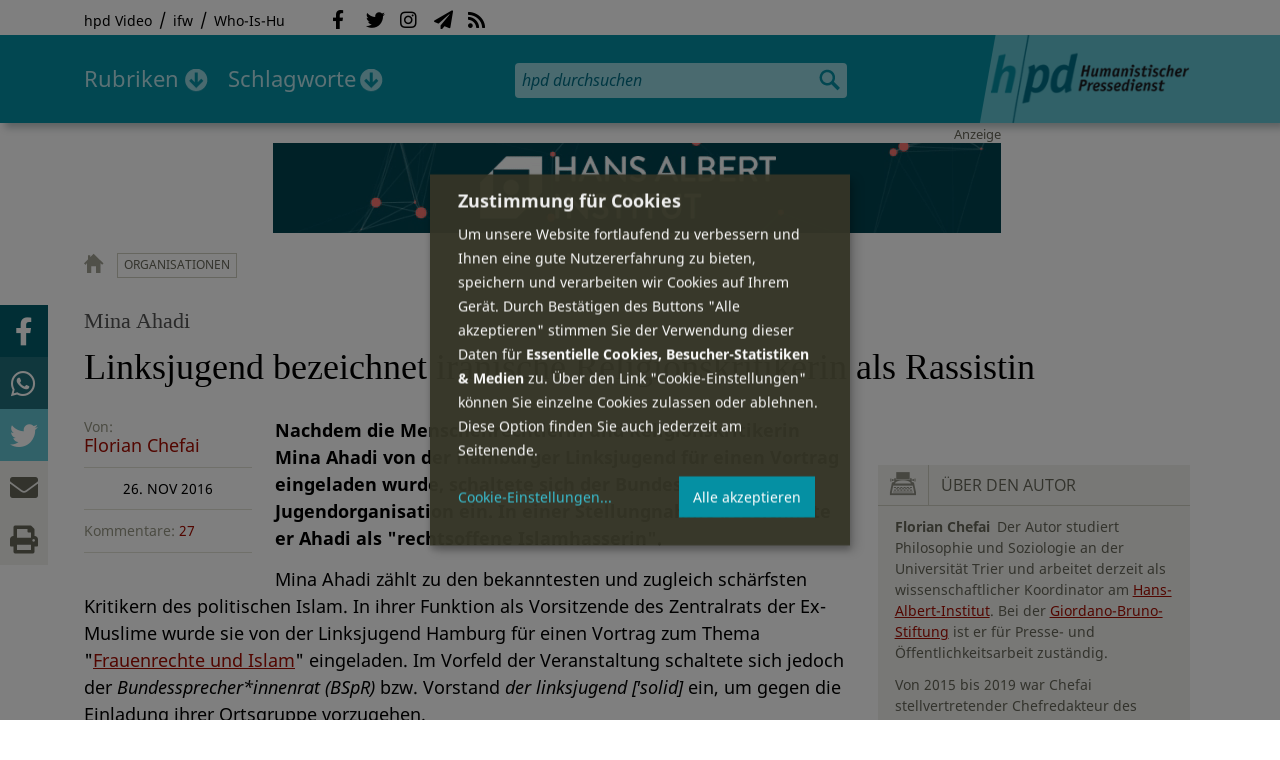

--- FILE ---
content_type: text/html; charset=utf-8
request_url: https://hpd.de/comment/20477
body_size: 24811
content:
<!DOCTYPE html>
<html class="no-js" xmlns:og="http://opengraphprotocol.org/schema/" lang="de" dir="ltr" prefix="content: http://purl.org/rss/1.0/modules/content/
dc: http://purl.org/dc/terms/
foaf: http://xmlns.com/foaf/0.1/
og: http://ogp.me/ns#
rdfs: http://www.w3.org/2000/01/rdf-schema#
sioc: http://rdfs.org/sioc/ns#
sioct: http://rdfs.org/sioc/types#
skos: http://www.w3.org/2004/02/skos/core#
xsd: http://www.w3.org/2001/XMLSchema#
">
<head>
<meta name="robots" content="all">
<meta content="IE=edge,chrome=1" http-equiv="X-UA-Compatible">
<meta content="width=device-width, initial-scale=1" name="viewport">
<meta charset="utf-8" />
<meta name="Generator" content="Drupal 7 (http://drupal.org)" />
<link rel="canonical" href="/artikel/linksjugend-bezeichnet-iranische-religionskritikerin-rassistin-13815" />
<link rel="shortlink" href="/node/13815" />
<meta name="description" content="Nachdem die Menschenrechtlerin und Religionskritikerin Mina Ahadi von der Hamburger Linksjugend für einen Vortrag eingeladen wurde, schaltete sich der Bundesvorstand der Jugendorganisation ein." />
<meta property="og:description" content="Nachdem die Menschenrechtlerin und Religionskritikerin Mina Ahadi von der Hamburger Linksjugend für einen Vortrag eingeladen wurde, schaltete sich der Bundesvorstand der Jugendorganisation ein. In einer Stellungnahme bezeichnete er Ahadi als &quot;rechtsoffene Islamhasserin&quot;. 
" />
<meta property="og:title" content="Linksjugend bezeichnet iranische Religionskritikerin als Rassistin" />
<meta property="og:image" content="https://hpd.de/sites/hpd.de/files/styles/head_crop_autoreuse/public/field/image/minaahadi.jpg" />
<meta property="og:type" content="article" />
<meta property="og:url" content="https://hpd.de/artikel/linksjugend-bezeichnet-iranische-religionskritikerin-rassistin-13815" />
<link rel="shortcut icon" href="https://hpd.de/sites/hpd.de/files/favicon_0.ico" type="image/vnd.microsoft.icon" />
<title>Linksjugend bezeichnet iranische Religionskritikerin als Rassistin | hpd</title>
<link type="text/css" rel="stylesheet" href="https://hpd.de/sites/hpd.de/files/css/css_xE-rWrJf-fncB6ztZfd2huxqgxu4WO-qwma6Xer30m4.css" media="all" />
<link type="text/css" rel="stylesheet" href="https://hpd.de/sites/hpd.de/files/css/css_n-1vg2TPFaCljNQHs8IcJ8IcQocufw6sJ4ZK88MLqPE.css" media="all" />
<link type="text/css" rel="stylesheet" href="https://hpd.de/sites/hpd.de/files/css/css_FedWOvVCog_uHAmvZoqDM1YLPQtbAyignF1FwE5roBQ.css" media="all" />
<link type="text/css" rel="stylesheet" href="//gbs-termine.de/css/hv-cal.css" media="all" />
<link type="text/css" rel="stylesheet" href="https://hpd.de/sites/hpd.de/files/css/css_PdmOgAqgqk35O8c03ZRRqEZRRE4NF5U268Ra4Z5odL4.css" media="all" />
<link type="text/css" rel="stylesheet" href="https://hpd.de/sites/hpd.de/files/css/css_LPLgvOLsCg3KtCI580V9sl2Jq1q5Dgp1ONh6HDZGA8U.css" media="screen" />
<link type="text/css" rel="stylesheet" href="https://hpd.de/sites/hpd.de/files/css/css_MqSbQX1ZTMx8fm2igNrlE0yVw4-4Ywr66IvtI3ZTBzM.css" media="print" />
<link type="text/css" rel="stylesheet" href="https://hpd.de/sites/hpd.de/files/css/css_IEhESGSWQhNJH5Vnsqf8SxBoDV-dIpiOODrQXwq_rko.css" media="all" />
<link type="text/css" rel="stylesheet" href="/sites/all/libraries/shariff/shariff.min.css" media="all" />
<script src="//ajax.googleapis.com/ajax/libs/jquery/1.12.4/jquery.min.js"></script>
<script>window.jQuery || document.write("<script src='/sites/all/modules/contrib/jquery_update/replace/jquery/1.12/jquery.min.js'>\x3C/script>")</script>
<script src="https://hpd.de/sites/hpd.de/files/js/js_GOikDsJOX04Aww72M-XK1hkq4qiL_1XgGsRdkL0XlDo.js"></script>
<script src="https://hpd.de/sites/hpd.de/files/js/js_NaWnmLRn_oLakq5a60IFTfYZm_LJr7QZfBZkBPCRDXY.js"></script>
<script src="https://hpd.de/sites/hpd.de/files/js/js_R9UbiVw2xuTUI0GZoaqMDOdX0lrZtgX-ono8RVOUEVc.js"></script>
<script src="https://hpd.de/sites/hpd.de/files/js/js_AqxCVHJJ2q-fGGlVn0nTZEghFYVu38kb7sq8jnF5kls.js"></script>
<script>jQuery.extend(Drupal.settings, {"basePath":"\/","pathPrefix":"","setHasJsCookie":0,"ajaxPageState":{"theme":"hpd2014","theme_token":"EXsQ_z-P_31jlUwtNrt20yW4pj_e-SEEHyBIcJgdBZQ","jquery_version":"1.12","jquery_version_token":"FjIqSQA2_Pn2NMtl9OaDQWkQ3kF-ut_nN8lFB0JYDZI","js":{"sites\/all\/themes\/hpd2014\/js\/scripts.js":1,"sites\/all\/themes\/hpd2014\/js\/jquery.extlink.js":1,"sites\/all\/themes\/hpd2014\/js\/dropdowner.js":1,"sites\/all\/themes\/hpd2014\/js\/phplist-subscribe.js":1,"sites\/all\/themes\/hpd2014\/js\/mobile_search.js":1,"sites\/all\/themes\/hpd2014\/js\/klaro-helper.js":1,"sites\/all\/libraries\/shariff\/shariff.min.js":1,"sites\/all\/themes\/hpd2014\/js\/shariff-extend.js":1,"\/\/ajax.googleapis.com\/ajax\/libs\/jquery\/1.12.4\/jquery.min.js":1,"0":1,"misc\/jquery-extend-3.4.0.js":1,"misc\/jquery-html-prefilter-3.5.0-backport.js":1,"misc\/jquery.once.js":1,"misc\/drupal.js":1,"sites\/all\/modules\/contrib\/jquery_update\/js\/jquery_browser.js":1,"sites\/all\/modules\/contrib\/jquery_update\/replace\/ui\/external\/jquery.cookie.js":1,"sites\/all\/modules\/contrib\/jquery_update\/replace\/jquery.form\/4\/jquery.form.min.js":1,"misc\/form-single-submit.js":1,"misc\/ajax.js":1,"sites\/all\/modules\/contrib\/jquery_update\/js\/jquery_update.js":1,"sites\/all\/modules\/contrib\/admin_menu\/admin_devel\/admin_devel.js":1,"public:\/\/languages\/de_f1vaIim6spomPYxj6rIcCrZiE9qPJBD-E1qnB-78qZw.js":1,"sites\/all\/modules\/contrib\/views\/js\/base.js":1,"misc\/progress.js":1,"sites\/all\/modules\/contrib\/views\/js\/ajax_view.js":1,"sites\/all\/modules\/contrib\/expanding_formatter\/js\/expanding_formatter.js":1},"css":{"modules\/system\/system.base.css":1,"modules\/system\/system.menus.css":1,"modules\/system\/system.messages.css":1,"modules\/system\/system.theme.css":1,"sites\/all\/modules\/contrib\/comment_notify\/comment_notify.css":1,"modules\/aggregator\/aggregator.css":1,"modules\/comment\/comment.css":1,"sites\/all\/modules\/contrib\/date\/date_api\/date.css":1,"sites\/all\/modules\/contrib\/date\/date_popup\/themes\/datepicker.1.7.css":1,"sites\/all\/modules\/contrib\/date\/date_repeat_field\/date_repeat_field.css":1,"modules\/field\/theme\/field.css":1,"modules\/node\/node.css":1,"modules\/search\/search.css":1,"modules\/user\/user.css":1,"sites\/all\/modules\/contrib\/views\/css\/views.css":1,"sites\/all\/modules\/contrib\/ckeditor\/css\/ckeditor.css":1,"sites\/all\/modules\/contrib\/ctools\/css\/ctools.css":1,"sites\/all\/modules\/contrib\/panels\/css\/panels.css":1,"sites\/all\/modules\/custom\/sf_hpd\/sf_hpd.css":1,"sites\/all\/modules\/contrib\/expanding_formatter\/css\/expanding_formatter.css":1,"\/\/gbs-termine.de\/css\/hv-cal.css":1,"sites\/all\/themes\/hpd2014\/css\/base\/webfonts.css":1,"sites\/all\/themes\/hpd2014\/css\/components\/fontawesome-free--custom.css":1,"sites\/all\/themes\/hpd2014\/css\/layout.css":1,"sites\/all\/themes\/hpd2014\/css\/responsive.css":1,"sites\/all\/themes\/hpd2014\/css\/print.css":1,"sites\/all\/themes\/hpd2014\/css\/components\/klaro.css":1,"\/sites\/all\/libraries\/shariff\/shariff.min.css":1}},"views":{"ajax_path":"\/views\/ajax","ajaxViews":{"views_dom_id:4db571ea5127260a88623eb05109f73d":{"view_name":"tags","view_display_id":"block_tags","view_args":"a","view_path":"node\/13815","view_base_path":"inhalt\/schlagworte","view_dom_id":"4db571ea5127260a88623eb05109f73d","pager_element":0}}},"urlIsAjaxTrusted":{"\/views\/ajax":true,"\/comment\/20477":true}});</script>
<script type="text/plain" data-src="https://steadyhq.com/widget_loader/405c08e8-3421-4c5d-800a-9a7eb224f74b" data-type="text/javascript" data-name="steady"></script>
<script async="" type="text/plain" data-src="/sites/all/themes/hpd2014/js/ga.js" data-type="text/javascript" data-name="ga"></script>
<script src="/sites/all/themes/hpd2014/js/klaro-config.js" defer="true" type="application/javascript"></script>
<script src="https://cdn.kiprotect.com/klaro/v0.7/klaro.js" defer="true" data-config="klaroConfig"></script>
</head>

<body itemscope itemtype="http://schema.org/WebPage" class="html not-front not-logged-in one-sidebar sidebar-first page-node page-node- page-node-13815 node-type-article">

  <header id="page-header" role="banner">
    <div class="region region-top">
  <div class="page">
  <nav id="block-menu-menu-service" class="block block-menu">

        <h1 class="noscreen">SERVICE</h1>
    
  <ul class="menu"><li class="first leaf"><a href="http://www.youtube.com/hpdvideo" title="Externer Link zum Youtube Video-Channel des Humanistischen Pressedienstes.">hpd Video</a></li>
<li class="leaf"><a href="https://weltanschauungsrecht.de/" title="Institut für Weltanschauungsrecht">ifw</a></li>
<li class="last leaf"><a href="http://who-is-hu.de" title="Galerie der Humanisten">Who-Is-Hu</a></li>
</ul>
</nav> <!-- /.block -->
<nav id="block-menu-block-2" class="block block-menu-block">

        <h1 class="noscreen">Social Network Links</h1>
    
   <ul class="menu"><li class="first leaf menu-mlid-1058"><a href="http://www.facebook.com/hpd.de" title="Der HPD auf Facebook." class="fab fa-facebook-f">Facebook</a></li>
<li class="leaf menu-mlid-1059"><a href="http://twitter.com/hpdticker" title="Der HPD-Ticker auf Twitter" class="fab fa-twitter">Twitter</a></li>
<li class="leaf menu-mlid-5148"><a href="https://www.instagram.com/humanistischer_pressedienst/" title="Der HPD auf Instagram" class="fab fa-instagram">Instagram</a></li>
<li class="leaf menu-mlid-3425"><a href="http://nl.hpd.de/lists/?p=subscribe&amp;id=1" title="hpd-Telegramm: Alle Artikel des Tages als E-Mail erhalten" class="fas fa-paper-plane">hpd-Telegramm</a></li>
<li class="last leaf menu-mlid-1061"><a href="//hpd.de/rss.xml" title="RSS Feed" class="fas fa-rss">RSS</a></li>
</ul>
</nav> <!-- /.block -->
  </div>
</div>
	<div class="page">
	  <h1 id="site-logo">
				<a href="/" title="Startseite" rel="home">
						<img src="https://hpd.de/sites/all/themes/hpd2014/logo.png" alt="hpd" title="Startseite" class="header-logo-image">
								</a>
			  </h1>
    <ul class="mobile-menu">
      <li class="mobile-menu goto"><a class="fas fa-bars" href="#page-footer" title="Menü">Menü</a></li>
      <li class="mobile-menu icon-search"><a class="fas fa-search" title="hpd durchsuchen">Suche</a></li>
    </ul>
	<div class="clearfix region region-header">
  <nav id="block-menu-block-3" class="block block-menu-block">

        <h1 class="noscreen">Hauptmenü</h1>
    
    <ul class="menu"><li class="first expanded menu-mlid-1121 dropdown"><a href="/inhalt/rubriken" title="">Rubriken</a><ul class="menu"><li class="first last leaf menu-mlid-1983 menu-views menu-rubrics"><div class="view view-rubrics view-id-rubrics view-display-id-megamenu_rubrics view-dom-id-759172fa9a4196101bd399d652e129c0">
        
  
  
      <div class="view-content">
      <div class="item-list"><ul><li class="first">  
          <span class="term-3727 parent-is-"><a href="/rubriken/eilmeldung">Eilmeldung</a></span>  </li>
<li>  
          <span class="term-1 parent-is-"><a href="/bildung">Bildung</a></span>  </li>
<li>  
          <span class="term-3729 parent-is-"><a href="/rubriken/digital">Digital</a></span>  </li>
<li>  
          <span class="term-2774 parent-is-"><a href="/gesellschaft">Gesellschaft</a></span>  </li>
<li>  
          <span class="term-3 parent-is-"><a href="/gesundheit">Gesundheit</a></span>  </li>
<li>  
          <span class="term-4 parent-is-"><a href="/internationales">Internationales</a></span>  </li>
<li>  
          <span class="term-2542 parent-is-"><a href="/kunst">Kunst &amp; Kultur</a></span>  </li>
<li>  
          <span class="term-3731 parent-is-"><a href="/rubriken/medien">Medien</a></span>  </li>
<li>  
          <span class="term-3726 parent-is-"><a href="/rubriken/nachgehakt">Nachgehakt</a></span>  </li>
<li>  
          <span class="term-6 parent-is-"><a href="/organisation">Organisationen</a></span>  </li>
<li>  
          <span class="term-7 parent-is-"><a href="/politik">Politik</a></span>  </li>
<li>  
          <span class="term-8 parent-is-"><a href="/profile">Profile</a></span>  </li>
<li>  
          <span class="term-3728 parent-is-"><a href="/rubriken/recht">Recht</a></span>  </li>
<li>  
          <span class="term-9 parent-is-"><a href="/religionen">Religionen</a></span>  </li>
<li>  
          <span class="term-10 parent-is-"><a href="/soziales">Soziales</a></span>  </li>
<li>  
          <span class="term-11 parent-is-"><a href="/vor-ort">vor Ort</a></span>  </li>
<li>  
          <span class="term-3734 parent-is-"><a href="/rubriken/wirtschaft">Wirtschaft</a></span>  </li>
<li class="last">  
          <span class="term-12 parent-is-"><a href="/wissenschaft">Wissenschaft</a></span>  </li>
</ul></div>    </div>
  
  
  
  
      <div class="view-footer">
      <div class="view view-rubrik-kurzteaser view-id-rubrik_kurzteaser view-display-id-rubric_shortteaser view-dom-id-fc5e1bbae51a3dcf0807a19b062fad52">
        
  
  
      <div class="view-content">
        <article class="views-row views-row-1 views-row-odd views-row-first views-row-last">
      
          <p class="wrap grid-image">
<b>Religionen</b> <a href="/artikel/weihnachtsfest-entstehung-und-bedeutung-einer-religioesen-praxis-22748"><img typeof="foaf:Image" itemprop="image" src="https://hpd.de/sites/hpd.de/files/styles/teaser_landscape/public/field/image/krippe_diewald_detail_2_m.-karlich_2018-12-20_sp.jpeg?itok=2ekBLk3r" width="362" height="202" alt="private Krippenlandschaft" title="private Krippenlandschaft" /></a>
</p>    
          <h1 class="title short-teaser"><a href="/artikel/weihnachtsfest-entstehung-und-bedeutung-einer-religioesen-praxis-22748">Das Weihnachtsfest – Entstehung und Bedeutung einer religiösen Praxis</a></h1>    
          <p class="body short-teaser is-trimmed">An Weihnachten feiert die Christenheit weltweit das Fest der Geburt des Erlösers Jesus Christus, und zwar das...</p>    
          <p class="more-link"><a href="/artikel/weihnachtsfest-entstehung-und-bedeutung-einer-religioesen-praxis-22748"> Mehr&nbsp;→</a></p>    </article>
    </div>
  
  
  
  
  
  
</div>    </div>
  
  <p class="close" title="Menü schließen"><a>Menü schließen</a></p>
</div></li>
</ul></li>
<li class="last expanded menu-mlid-1119 dropdown"><a href="/inhalt/schlagworte" title="">Schlagworte</a><ul class="menu"><li class="first last leaf menu-mlid-1120 menu-views menu-tags"><div class="view view-tags view-id-tags view-display-id-block_tags grid-tags view-dom-id-4db571ea5127260a88623eb05109f73d">
        
  
      <div class="attachment attachment-before">
      <div class="view view-tags view-id-tags view-display-id-attachment_1">
        
  
  
      <div class="view-content">
        <span class="views-summary views-summary-unformatted">        <a href="/inhalt/schlagworte/1">1</a>
      </span>  <span class="views-summary views-summary-unformatted">    <span class="separator"> | </span>    <a href="/inhalt/schlagworte/2">2</a>
      </span>  <span class="views-summary views-summary-unformatted">    <span class="separator"> | </span>    <a href="/inhalt/schlagworte/9">9</a>
      </span>  <span class="views-summary views-summary-unformatted">    <span class="separator"> | </span>    <a href="/inhalt/schlagworte/a">A</a>
      </span>  <span class="views-summary views-summary-unformatted">    <span class="separator"> | </span>    <a href="/inhalt/schlagworte/b">B</a>
      </span>  <span class="views-summary views-summary-unformatted">    <span class="separator"> | </span>    <a href="/inhalt/schlagworte/c">C</a>
      </span>  <span class="views-summary views-summary-unformatted">    <span class="separator"> | </span>    <a href="/inhalt/schlagworte/d">D</a>
      </span>  <span class="views-summary views-summary-unformatted">    <span class="separator"> | </span>    <a href="/inhalt/schlagworte/e">E</a>
      </span>  <span class="views-summary views-summary-unformatted">    <span class="separator"> | </span>    <a href="/inhalt/schlagworte/f">F</a>
      </span>  <span class="views-summary views-summary-unformatted">    <span class="separator"> | </span>    <a href="/inhalt/schlagworte/g">G</a>
      </span>  <span class="views-summary views-summary-unformatted">    <span class="separator"> | </span>    <a href="/inhalt/schlagworte/h">H</a>
      </span>  <span class="views-summary views-summary-unformatted">    <span class="separator"> | </span>    <a href="/inhalt/schlagworte/i">I</a>
      </span>  <span class="views-summary views-summary-unformatted">    <span class="separator"> | </span>    <a href="/inhalt/schlagworte/j">J</a>
      </span>  <span class="views-summary views-summary-unformatted">    <span class="separator"> | </span>    <a href="/inhalt/schlagworte/k">K</a>
      </span>  <span class="views-summary views-summary-unformatted">    <span class="separator"> | </span>    <a href="/inhalt/schlagworte/l">L</a>
      </span>  <span class="views-summary views-summary-unformatted">    <span class="separator"> | </span>    <a href="/inhalt/schlagworte/m">M</a>
      </span>  <span class="views-summary views-summary-unformatted">    <span class="separator"> | </span>    <a href="/inhalt/schlagworte/n">N</a>
      </span>  <span class="views-summary views-summary-unformatted">    <span class="separator"> | </span>    <a href="/inhalt/schlagworte/o">O</a>
      </span>  <span class="views-summary views-summary-unformatted">    <span class="separator"> | </span>    <a href="/inhalt/schlagworte/p">P</a>
      </span>  <span class="views-summary views-summary-unformatted">    <span class="separator"> | </span>    <a href="/inhalt/schlagworte/q">Q</a>
      </span>  <span class="views-summary views-summary-unformatted">    <span class="separator"> | </span>    <a href="/inhalt/schlagworte/r">R</a>
      </span>  <span class="views-summary views-summary-unformatted">    <span class="separator"> | </span>    <a href="/inhalt/schlagworte/s">S</a>
      </span>  <span class="views-summary views-summary-unformatted">    <span class="separator"> | </span>    <a href="/inhalt/schlagworte/t">T</a>
      </span>  <span class="views-summary views-summary-unformatted">    <span class="separator"> | </span>    <a href="/inhalt/schlagworte/%C3%BC">Ü</a>
      </span>  <span class="views-summary views-summary-unformatted">    <span class="separator"> | </span>    <a href="/inhalt/schlagworte/v">V</a>
      </span>  <span class="views-summary views-summary-unformatted">    <span class="separator"> | </span>    <a href="/inhalt/schlagworte/w">W</a>
      </span>  <span class="views-summary views-summary-unformatted">    <span class="separator"> | </span>    <a href="/inhalt/schlagworte/y">Y</a>
      </span>  <span class="views-summary views-summary-unformatted">    <span class="separator"> | </span>    <a href="/inhalt/schlagworte/z">Z</a>
      </span>  <span class="views-summary views-summary-unformatted">    <span class="separator"> | </span>    <a href="/inhalt/schlagworte/%C2%A7">§</a>
      </span>    </div>
  
  
  
  
  
  
</div>    </div>
  
      <div class="view-content">
      <p class="views-view-grid cols-4">
          <span class="row row-1 row-first">
                  <i class="col col-1 col-first">
              
          <a href="/schlagworte/aberglaube">Aberglaube</a>            </i>
                  <i class="col col-2">
              
          <a href="/schlagworte/abgeltungssteuer">Abgeltungssteuer</a>            </i>
                  <i class="col col-3">
              
          <a href="/schlagworte/abstimmung">Abstimmung</a>            </i>
                  <i class="col col-4 col-last">
              
          <a href="/schlagworte/abtreibung">Abtreibung</a>            </i>
              </span>
          <span class="row row-2">
                  <i class="col col-1 col-first">
              
          <a href="/schlagworte/abtreibungsgegner">Abtreibungsgegner</a>            </i>
                  <i class="col col-2">
              
          <a href="/schlagworte/adoption">Adoption</a>            </i>
                  <i class="col col-3">
              
          <a href="/schlagworte/advent">Advent</a>            </i>
                  <i class="col col-4 col-last">
              
          <a href="/schlagworte/afd">AfD</a>            </i>
              </span>
          <span class="row row-3">
                  <i class="col col-1 col-first">
              
          <a href="/schlagworte/affen">Affen</a>            </i>
                  <i class="col col-2">
              
          <a href="/schlagworte/afghanistan">Afghanistan</a>            </i>
                  <i class="col col-3">
              
          <a href="/schlagworte/afrika">Afrika</a>            </i>
                  <i class="col col-4 col-last">
              
          <a href="/schlagworte/agnostiker">Agnostiker</a>            </i>
              </span>
          <span class="row row-4">
                  <i class="col col-1 col-first">
              
          <a href="/schlagworte/aegypten">Ägypten</a>            </i>
                  <i class="col col-2">
              
          <a href="/schlagworte/aha-letzebuerg">AHA Lëtzebuerg</a>            </i>
                  <i class="col col-3">
              
          <a href="/schlagworte/aids">Aids</a>            </i>
                  <i class="col col-4 col-last">
              
          <a href="/schlagworte/aidshilfe">Aidshilfe</a>            </i>
              </span>
          <span class="row row-5">
                  <i class="col col-1 col-first">
              
          <a href="/schlagworte/ak-polis">AK Polis</a>            </i>
                  <i class="col col-2">
              
          <a href="/schlagworte/akten">Akten</a>            </i>
                  <i class="col col-3">
              
          <a href="/schlagworte/aktionskunst">Aktionskunst</a>            </i>
                  <i class="col col-4 col-last">
              
          <a href="/schlagworte/aktionstag">Aktionstag</a>            </i>
              </span>
          <span class="row row-6">
                  <i class="col col-1 col-first">
              
          <a href="/schlagworte/akupunktur">Akupunktur</a>            </i>
                  <i class="col col-2">
              
          <a href="/schlagworte/albanien">Albanien</a>            </i>
                  <i class="col col-3">
              
          <a href="/schlagworte/aleviten">Aleviten</a>            </i>
                  <i class="col col-4 col-last">
              
          <a href="/schlagworte/algerien">Algerien</a>            </i>
              </span>
          <span class="row row-7">
                  <i class="col col-1 col-first">
              
          <a href="/schlagworte/algorithmus">Algorithmus</a>            </i>
                  <i class="col col-2">
              
          <a href="/schlagworte/alter">Alter</a>            </i>
                  <i class="col col-3">
              
          <a href="/schlagworte/alternative-fur-deutschland-afd">Alternative für Deutschlan...</a>            </i>
                  <i class="col col-4 col-last">
              
          <a href="/schlagworte/altruismus">Altruismus</a>            </i>
              </span>
          <span class="row row-8">
                  <i class="col col-1 col-first">
              
          <a href="/schlagworte/amazonas">Amazonas</a>            </i>
                  <i class="col col-2">
              
          <a href="/schlagworte/american-humanist-association">American Humanist Associat...</a>            </i>
                  <i class="col col-3">
              
          <a href="/schlagworte/amerika">Amerika</a>            </i>
                  <i class="col col-4 col-last">
              
          <a href="/schlagworte/amnesty-international">Amnesty International</a>            </i>
              </span>
          <span class="row row-9">
                  <i class="col col-1 col-first">
              
          <a href="/schlagworte/amok">Amok</a>            </i>
                  <i class="col col-2">
              
          <a href="/schlagworte/analyse">Analyse</a>            </i>
                  <i class="col col-3">
              
          <a href="/schlagworte/anarchismus">Anarchismus</a>            </i>
                  <i class="col col-4 col-last">
              
          <a href="/schlagworte/android">Android</a>            </i>
              </span>
          <span class="row row-10">
                  <i class="col col-1 col-first">
              
          <a href="/schlagworte/animismus">Animismus</a>            </i>
                  <i class="col col-2">
              
          <a href="/schlagworte/ankuendigung">Ankündigung</a>            </i>
                  <i class="col col-3">
              
          <a href="/schlagworte/anthropologie">Anthropologie</a>            </i>
                  <i class="col col-4 col-last">
              
          <a href="/schlagworte/anthroposophie">Anthroposophie</a>            </i>
              </span>
          <span class="row row-11">
                  <i class="col col-1 col-first">
              
          <a href="/schlagworte/anthropozan">Anthropozän</a>            </i>
                  <i class="col col-2">
              
          <a href="/schlagworte/antiatombewegung">Antiatombewegung</a>            </i>
                  <i class="col col-3">
              
          <a href="/schlagworte/antichrist">Antichrist</a>            </i>
                  <i class="col col-4 col-last">
              
          <a href="/schlagworte/antifaschismus">Antifaschismus</a>            </i>
              </span>
          <span class="row row-12">
                  <i class="col col-1 col-first">
              
          <a href="/schlagworte/antirassismus">Antirassismus</a>            </i>
                  <i class="col col-2">
              
          <a href="/schlagworte/antisemitismus">Antisemitismus</a>            </i>
                  <i class="col col-3">
              
          <a href="/schlagworte/apostasie">Apostasie</a>            </i>
                  <i class="col col-4 col-last">
              
          <a href="/schlagworte/arabischer-fruhling">Arabischer Frühling</a>            </i>
              </span>
          <span class="row row-13">
                  <i class="col col-1 col-first">
              
          <a href="/schlagworte/arbeit">Arbeit</a>            </i>
                  <i class="col col-2">
              
          <a href="/schlagworte/arbeitskreis-sakularitat-und-humanismus-aksh">Arbeitskreis Säkularität u...</a>            </i>
                  <i class="col col-3">
              
          <a href="/schlagworte/arbeitsleben">Arbeitsleben</a>            </i>
                  <i class="col col-4 col-last">
              
          <a href="/schlagworte/arbeitsrecht">Arbeitsrecht</a>            </i>
              </span>
          <span class="row row-14">
                  <i class="col col-1 col-first">
              
          <a href="/schlagworte/archaeologie">Archäologie</a>            </i>
                  <i class="col col-2">
              
          <a href="/schlagworte/architektur">Architektur</a>            </i>
                  <i class="col col-3">
              
          <a href="/schlagworte/argentinien">Argentinien</a>            </i>
                  <i class="col col-4 col-last">
              
          <a href="/schlagworte/armenien">Armenien</a>            </i>
              </span>
          <span class="row row-15">
                  <i class="col col-1 col-first">
              
          <a href="/schlagworte/armut">Armut</a>            </i>
                  <i class="col col-2">
              
          <a href="/schlagworte/artenschutz">Artenschutz</a>            </i>
                  <i class="col col-3">
              
          <a href="/schlagworte/artensterben">Artensterben</a>            </i>
                  <i class="col col-4 col-last">
              
          <a href="/schlagworte/arzte">Ärzte</a>            </i>
              </span>
          <span class="row row-16">
                  <i class="col col-1 col-first">
              
          <a href="/schlagworte/asien">Asien</a>            </i>
                  <i class="col col-2">
              
          <a href="/schlagworte/assimilation">Assimilation</a>            </i>
                  <i class="col col-3">
              
          <a href="/schlagworte/astrologie">Astrologie</a>            </i>
                  <i class="col col-4 col-last">
              
          <a href="/schlagworte/astronomie">Astronomie</a>            </i>
              </span>
          <span class="row row-17">
                  <i class="col col-1 col-first">
              
          <a href="/schlagworte/asylpolitik">Asylpolitik</a>            </i>
                  <i class="col col-2">
              
          <a href="/schlagworte/atheismus">Atheismus</a>            </i>
                  <i class="col col-3">
              
          <a href="/schlagworte/atheist-alliance-international-aai">Atheist Alliance Internati...</a>            </i>
                  <i class="col col-4 col-last">
              
          <a href="/schlagworte/atheist-republic">Atheist Republic</a>            </i>
              </span>
          <span class="row row-18">
                  <i class="col col-1 col-first">
              
          <a href="/schlagworte/atheisten">Atheisten</a>            </i>
                  <i class="col col-2">
              
          <a href="/schlagworte/atheisten-tag">Atheisten-Tag</a>            </i>
                  <i class="col col-3">
              
          <a href="/schlagworte/atheistische-religionsgesellschaft-osterreich-arg">Atheistische Religionsgese...</a>            </i>
                  <i class="col col-4 col-last">
              
          <a href="/schlagworte/aethiopien">Äthiopien</a>            </i>
              </span>
          <span class="row row-19">
                  <i class="col col-1 col-first">
              
          <a href="/schlagworte/atomenergie">Atomenergie</a>            </i>
                  <i class="col col-2">
              
          <a href="/schlagworte/aufarbeitung">Aufarbeitung</a>            </i>
                  <i class="col col-3">
              
          <a href="/schlagworte/aufklaerung">Aufklärung</a>            </i>
                  <i class="col col-4 col-last">
              
          <a href="/schlagworte/aufklaerung-und-kritik">Aufklärung und Kritik</a>            </i>
              </span>
          <span class="row row-20">
                  <i class="col col-1 col-first">
              
          <a href="/schlagworte/aufruf">Aufruf</a>            </i>
                  <i class="col col-2">
              
          <a href="/schlagworte/augsburg">Augsburg</a>            </i>
                  <i class="col col-3">
              
          <a href="/schlagworte/augustinus">Augustinus</a>            </i>
                  <i class="col col-4 col-last">
              
          <a href="/schlagworte/ausserirdische">Außerirdische</a>            </i>
              </span>
          <span class="row row-21">
                  <i class="col col-1 col-first">
              
          <a href="/schlagworte/ausschreibung">Ausschreibung</a>            </i>
                  <i class="col col-2">
              
          <a href="/schlagworte/aussteiger">Aussteiger</a>            </i>
                  <i class="col col-3">
              
          <a href="/schlagworte/ausstellung">Ausstellung</a>            </i>
                  <i class="col col-4 col-last">
              
          <a href="/schlagworte/austellung">Austellung</a>            </i>
              </span>
          <span class="row row-22">
                  <i class="col col-1 col-first">
              
          <a href="/schlagworte/australien">Australien</a>            </i>
                  <i class="col col-2">
              
          <a href="/schlagworte/auszeichnung">Auszeichnung</a>            </i>
                  <i class="col col-3">
              
          <a href="/schlagworte/auto">Auto</a>            </i>
                  <i class="col col-4 col-last">
              
          <a href="/schlagworte/autokratie">Autokratie</a>            </i>
              </span>
          <span class="row row-23 row-last">
                  <i class="col col-1 col-first">
              
          <a href="/schlagworte/autoritarismus">Autoritarismus</a>            </i>
                  <i class="col col-2">
                      </i>
                  <i class="col col-3">
                      </i>
                  <i class="col col-4 col-last">
                      </i>
              </span>
    </p>    </div>
  
  
  
  
      <div class="view-footer">
      <p class="close" title="Menü schließen"><a>Schließen</a></p>    </div>
  
  
</div></li>
</ul></li>
</ul>
</nav> <!-- /.block -->
<div id="block-search-form" class="block block-search">

      
  <div class="content">
    <form action="/comment/20477" method="post" id="search-block-form" accept-charset="UTF-8"><div><div class="container-inline">
      <h2 class="element-invisible">Suchformular</h2>
    <div class="form-item form-type-textfield form-item-search-block-form">
  <label class="element-invisible" for="edit-search-block-form--2">Suche </label>
 <input title="Geben Sie die Begriffe ein, nach denen Sie suchen." placeholder="hpd durchsuchen" type="search" id="edit-search-block-form--2" name="search_block_form" value="" size="15" maxlength="128" class="form-text" />
</div>
<div class="form-actions form-wrapper" id="edit-actions"><input type="image" id="edit-submit" name="submit" src="https://hpd.de/sites/all/themes/hpd2014/images/ic_search.png" alt="Suchen" title="Suchen" class="form-submit" /></div><input type="hidden" name="form_build_id" value="form-YVTXPcvnc8CH2yT6kRiPlxOol69EYJLHpuiQL0b-ap8" />
<input type="hidden" name="form_id" value="search_block_form" />
</div>
</div></form>  </div> <!-- /.content -->

</div> <!-- /.block -->
</div>

		  <p id="skip-link" class="noscreen"><em><a href="#navigation">Skip to Navigation</a></em> &darr;</p>
		</div>
  </header>
    <div class="ads-helper">
        <div class="region region-ads-content-top">
	<!-- <div class="page"> -->
        <div class="view view-advertising-blocks view-id-advertising_blocks view-display-id-ad_content_top ads superbanner view-dom-id-c6cc9ced5e62b53135314c758b80f970">
        
  
  
      <div class="view-content">
        <div>
      
          <div class="ad ad-graphic adformat-0"><a href="https://hans-albert-institut.de/"><img typeof="foaf:Image" itemprop="image" src="https://hpd.de/sites/hpd.de/files/advertising/hai_banner.gif" width="728" height="90" alt="" /></a></div>    </div>
    </div>
  
  
  
  
  
  
</div>	<!-- </div> -->
  </div>
        <main id="main" class="page clearfix with-navigation">
    <div id="content" class="column" role="main">
                    <div id="breadcrumb"><a href="/">Startseite</a></div>
                                            <div class="tabs"></div>
                          <div class="region region-content">
    <div id="block-system-main" class="block block-system">

      
  
<article id="node-13815" class="node node-article node-promoted view-mode-full is-paged" about="/artikel/linksjugend-bezeichnet-iranische-religionskritikerin-rassistin-13815" typeof="sioc:Item foaf:Document" itemscope itemtype="http://schema.org/Article">

    <header>
		<ul class="field-themen nav field-items"><li><a href="/organisation" typeof="skos:Concept" property="rdfs:label skos:prefLabel" datatype="">Organisationen</a></li></ul>				<p class="supheadline field-items"><b>Mina Ahadi</b></p>		<h1 itemprop="name" class="node-title">Linksjugend bezeichnet iranische Religionskritikerin als Rassistin</h1>
		<span property="dc:title" content="Linksjugend bezeichnet iranische Religionskritikerin als Rassistin" class="rdf-meta element-hidden"></span><span property="sioc:num_replies" content="27" datatype="xsd:integer" class="rdf-meta element-hidden"></span>    </header>
		<div class="col c-wrapper wo-headpic">
		<aside class="meta">
            <p class="authors">Von:<br><i><a href="/autor/FlorianChefai" class="author-name">Florian Chefai</a></i></p> 
        <p class="wrapper-hpd-date row">
    <time class="hpd-date" itemprop="datePublished" content="2016-11-26" datetime="2016-11-26T13:50:09+01:00">26. Nov 2016</time>     </p>
            <p class="comment-count row">
    Kommentare: <a href="#comments">27</a>
    </p>
            <div id="sn-count" class="shariff" data-services="[&quot;facebook&quot;,&quot;whatsapp&quot;,&quot;twitter&quot;,&quot;mail&quot;]" data-twitter-via="hpdticker" data-title="Linksjugend bezeichnet iranische Religionskritikerin als Rassistin" data-backend-url="null" data-mail-url="mailto:" data-mail-subject="Leseempfehlung auf hpd.de: Linksjugend bezeichnet iranische Religionskritikerin als Rassistin" data-mail-body="Eventuell interessiert Dich das: https://hpd.de/artikel/linksjugend-bezeichnet-iranische-religionskritikerin-rassistin-13815" data-lang="de" data-orientation="vertical"></div>
	</aside>
	    <div class="content">
    <div itemprop="articleBody" class="field field-name-body field-type-text-with-summary field-label-hidden"><div class="field-items"><div class="field-item even" property="content:encoded"><p><b>Nachdem die Menschenrechtlerin und Religionskritikerin Mina Ahadi von der Hamburger Linksjugend für einen Vortrag eingeladen wurde, schaltete sich der Bundesvorstand der Jugendorganisation ein. In einer Stellungnahme bezeichnete er Ahadi als "rechtsoffene Islamhasserin". </b></p>
</p>
<p>Mina Ahadi zählt zu den bekanntesten und zugleich schärfsten Kritikern des politischen Islam. In ihrer Funktion als Vorsitzende des Zentralrats der Ex-Muslime wurde sie von der Linksjugend Hamburg für einen Vortrag zum Thema "<a href="http://exmuslime.com/mina-ahadis-rede-in-hamburg-mit-der-links-partei/" target="_blank">Frauenrechte und Islam</a>" eingeladen. Im Vorfeld der Veranstaltung schaltete sich jedoch der <i>Bundessprecher*innenrat (BSpR)</i> bzw. Vorstand <i>der linksjugend ['solid]</i> ein, um gegen die Einladung ihrer Ortsgruppe vorzugehen. </p>
</p>
<p>Die Hamburger Linksjugend veröffentlichte eine verbandsinterne <a href="https://www.facebook.com/linksjugend.hamburg/posts/1844471915840091" target="_blank">Stellungnahme</a> des BSpR, in dem es dazu heißt: "Mit Mina Ahadi wurde eine nach rechts offene Islamhasserin eingeladen." Als Beleg wurde eine Auflistung von Beiträgen angeführt, die Ahadi auf dem rechtsextremen Portal "PI-News" geäußert haben soll. </p>
</p>
<p>Nachweislich hatte Ahadi solche Aussagen nie getätigt. Zwar wurden andere Beiträge von ihr auf dem Portal veröffentlicht. Von diesem distanzierte sie sich jedoch, nachdem sie über dessen politische Ausrichtung informiert wurde. Dementsprechend erklärte die Hamburger Linksjugend: "Durch die gegenteilige Behauptung des BSpR könnte sogar der Tatbestand der Verleumdung, §187 StGB erfüllt sein. Wir erwarten eine öffentliche Entschuldigung des BSpR und der beteiligten Personen bei Mina Ahadi und werden andernfalls rechtliche Schritte gegen den BSpR und die involvierten Personen einleiten."</p>
</p>
<p>Daniel Kerekeš, Mitglied im BSpR, kommentierte anschließend <a href="https://www.facebook.com/linksjugend.hamburg/posts/1844471915840091?comment_id=1844477425839540&amp;comment_tracking=%7B%22tn%22%3A%22R8%22%7D" target="_blank">auf Facebook</a>: "Ja, ihr habt in einem Punkt Recht. Der Fehler war, dass dort stand es wären Ahadis aussagen auf Pi News. Dabei waren das lediglich Aussagen auf PI News. Beispiele um den Charakter der Seite zu verdeutlichen. Das wurde geändert, wir bitten um Entschuldigung."</p>
<h2>Verbreitet Mina Ahadi einen "antimuslimischen Rassismus"?</h2>
</p>
<p>An der Behauptung, Mina Ahadi sei rechtsoffen, hält man beim Vorstand der Linksjugend jedoch fest. Bei einer telefonischen Nachfrage wurde dem hpd mitgeteilt, dass Ahadi einen "antimuslimischen Rassismus" vertrete. Eine schriftliche Stellungnahme wolle man zur Zeit aber nicht abgeben, da es sich um einen internen Beschluss gehandelt habe.</p>
</p>
<p>Das Verbreiten von "antimuslimischem Rassismus" wird Mina Ahadi auch öffentlich auf dem Portal "<a href="https://diefreiheitsliebe.de/politik/frauenrechte-und-islam-kein-widerspruch/" target="_blank">Die Freiheitsliebe</a>" vorgeworfen. Verantwortlich für die Seite zeichnet sich der bereits erwähnte Daniel Kerekeš. </p>
<p>Kritik an den Vorwürfen gegen Mina Ahadi äußerte der Philosoph und Schriftsteller Michael Schmidt-Salomon. Aus gegebenem Anlass wurde ein <a href="http://grenzen-der-toleranz.de/die-grosse-begriffsverwirrung" target="_blank">Kapitel aus seinem Buch "Die Grenzen der Toleranz" veröffentlicht</a>, das sich mit dem Begriff des "Kulturrassismus" (bzw. des "antimuslimischen Rassismus") auseinandersetzt. Denn bei den Angriffen auf Mina Ahadi komme ein allgemeineres Problem zum Vorschein, nämlich eine "intellektuell unredliche Verwendung von Begriffen, die jede inhaltliche Substanz verlieren und somit nur noch als 'Killerphrasen' im 'empörialistischen Überbietungswettbewerb' taugen."</p>
<hr />
<p>Erst vor wenigen Monaten hatte Mina Ahadi große Aufmerksamkeit auf sich gezogen, als sie eine Einladung von Frauke Petry (AfD) in einem <a href="http://hpd.de/artikel/offener-brief-islamkritikerin-lehnt-einladung-afd-ab-13115" target="_blank">offenen Brief</a> ablehnte. Zu den jüngsten Ereignissen wolle sie sich in Kürze ausführlich äußern.</p>
</div></div></div>  </div> <!-- /.content -->

  
	
	    <section id="comments" class="dropdown-section comments comment-wrapper">
  	<p class="comment-count">
	27 Kommentare	</p>
            <h2 class="element-invisible comments__title title">Kommentare</h2>
    
  <a id="comment-20475"></a>
<article class="comment comment-by-anonymous first odd clearfix" about="/comment/20475#comment-20475" typeof="sioc:Post sioct:Comment">

  <header>
    <p class="submitted">
            <span property="dc:date dc:created" content="2016-11-26T15:07:01+01:00" datatype="xsd:dateTime" rel="sioc:has_creator"><span class="username" xml:lang="" typeof="sioc:UserAccount" property="foaf:name" datatype="">Alex</span> am <time pubdate datetime="2016-11-26T15:07:01+01:00">26. November 2016 - 15:07</time> </span>      <a href="/comment/20475#comment-20475" class="permalink" rel="bookmark">Permanenter Link</a>    </p>

            
      </header>

  <span rel="sioc:reply_of" resource="/artikel/linksjugend-bezeichnet-iranische-religionskritikerin-rassistin-13815" class="rdf-meta element-hidden"></span><div itemprop="comment" class="field field-name-comment-body field-type-text-long field-label-hidden"><div class="field-items"><div class="field-item even" property="content:encoded"><div class="expanding-formatter" data-inline="1" data-css3="1" data-effect="slide"><div class="expanding-formatter-summary"><p>Mir persönlich fehlt in diesem Text die Reaktion des LAK Shalom Hamburg, einem Arbeitskreis innerhalb der Linksjugend, welcher sehr gut darauf reagiert hat.<br /></div><span class="expanding-formatter-ellipsis">…</span><div class="expanding-formatter-content">
Nicht die ganze Linksjugend ist gegen die Referentin.</p>
</div><div class="expanding-formatter-trigger"><a href="javascript:void(0)" class="button">Aufklappen</a></div></div></div></div></div>
  
  </article><a id="comment-20476"></a>
<article class="comment comment-by-anonymous even clearfix" about="/comment/20476#comment-20476" typeof="sioc:Post sioct:Comment">

  <header>
    <p class="submitted">
            <span property="dc:date dc:created" content="2016-11-26T15:11:13+01:00" datatype="xsd:dateTime" rel="sioc:has_creator"><span class="username" xml:lang="" typeof="sioc:UserAccount" property="foaf:name" datatype="">Bernd Kammermeier</span> am <time pubdate datetime="2016-11-26T15:11:13+01:00">26. November 2016 - 15:11</time> </span>      <a href="/comment/20476#comment-20476" class="permalink" rel="bookmark">Permanenter Link</a>    </p>

            
      </header>

  <span rel="sioc:reply_of" resource="/artikel/linksjugend-bezeichnet-iranische-religionskritikerin-rassistin-13815" class="rdf-meta element-hidden"></span><div itemprop="comment" class="field field-name-comment-body field-type-text-long field-label-hidden"><div class="field-items"><div class="field-item even" property="content:encoded"><div class="expanding-formatter" data-inline="1" data-css3="1" data-effect="slide"><div class="expanding-formatter-summary"><p>Wie viel verrückter kann man eine Debatte um den politischen Islam in Deutschland noch führen? &quot;Islamophobie&quot;, ein Kampfbegriff der Vertreter des politischen Islams, findet sich hier ausnahmsweise nicht.</div><span class="expanding-formatter-ellipsis">…</span><div class="expanding-formatter-content"> Dafür werden ein &quot;rechtsoffener Islamhass&quot; und &quot;antimuslimischer Rassismus&quot; postuliert.</p>
<p>Was ist denn eine &quot;islamische Rasse&quot;? Ist nicht die Verwendung dieses Begriffes bereits Rassismus, weil es nur eine einzige &quot;Menschenrasse&quot; gibt? Rassismus ist die willkürliche Trennung von Menschengruppen in &quot;Rassen&quot;. Das macht nicht einmal der Islam (weil dies auch seinem Missionierungsinteresse zuwiderliefe). Aber bestimmte Appeasementvertreter gehen von einer &quot;islamischen Rasse&quot; aus.</p>
<p>Natürlich gibt es Menschen, die benutzen vordergründig die Islamkritik, um ihre Ablehnung dem/den Fremden gegenüber zu kaschieren. Doch ist Mina Ahadi eine Urdeutsche, die keine Fremden im Land haben will? Paktiert sie, die Mitglied der &quot;Arbeiterkommunistischen Partei Irans&quot; ist, die AfD-Veranstaltungen boykottiert, mit rechten Spinnern?</p>
<p>Ja, sie tritt pointiert auf, doch kann man es ihr verdenken, nachdem sie ihren Mann durch den politischen Islam des Irans an dessen Henker verlor? Kann man ihr vorwerfen, den Islam von innen zu kennen, von seiner politischen, frauenunterdrückenden Wirkung her?</p>
<p>Sollten sich nicht lieber mal die linken Appeasementvertreter neu zum politischen Islam positionieren? Wer dies dauerhaft verweigert, macht sich mitschuldig an zwei fatalen Entwicklungen: 1. an der Zunahme des Einflusses des politischen Islams und 2. an der Reaktion der rechten Hassprediger, die mit AfD und anderen auf Bauernfang gehen.</p>
</div><div class="expanding-formatter-trigger"><a href="javascript:void(0)" class="button">Aufklappen</a></div></div></div></div></div>
  
  </article><a id="comment-20477"></a>
<article class="comment comment-by-anonymous odd clearfix" about="/comment/20477#comment-20477" typeof="sioc:Post sioct:Comment">

  <header>
    <p class="submitted">
            <span property="dc:date dc:created" content="2016-11-26T15:40:30+01:00" datatype="xsd:dateTime" rel="sioc:has_creator"><span class="username" xml:lang="" typeof="sioc:UserAccount" property="foaf:name" datatype="">Hans Trutnau</span> am <time pubdate datetime="2016-11-26T15:40:30+01:00">26. November 2016 - 15:40</time> </span>      <a href="/comment/20477#comment-20477" class="permalink" rel="bookmark">Permanenter Link</a>    </p>

            
      </header>

  <span rel="sioc:reply_of" resource="/artikel/linksjugend-bezeichnet-iranische-religionskritikerin-rassistin-13815" class="rdf-meta element-hidden"></span><div itemprop="comment" class="field field-name-comment-body field-type-text-long field-label-hidden"><div class="field-items"><div class="field-item even" property="content:encoded"><p>Oha, ein ziemlicher Hammer, dieser Vorwurf.</p>
</div></div></div>
  
  </article>
<div class="indented"><a id="comment-20522"></a>
<article class="comment comment-by-anonymous even clearfix" about="/comment/20522#comment-20522" typeof="sioc:Post sioct:Comment">

  <header>
    <p class="submitted">
            <span property="dc:date dc:created" content="2016-11-28T12:29:16+01:00" datatype="xsd:dateTime" rel="sioc:has_creator"><span class="username" xml:lang="" typeof="sioc:UserAccount" property="foaf:name" datatype="">Ilse Ermen</span> am <time pubdate datetime="2016-11-28T12:29:16+01:00">28. November 2016 - 12:29</time> </span>      <a href="/comment/20522#comment-20522" class="permalink" rel="bookmark">Permanenter Link</a>    </p>

            
      </header>

  <span rel="sioc:reply_of" resource="/artikel/linksjugend-bezeichnet-iranische-religionskritikerin-rassistin-13815" class="rdf-meta element-hidden"></span><span rel="sioc:reply_of" resource="/comment/20477#comment-20477" class="rdf-meta element-hidden"></span><div itemprop="comment" class="field field-name-comment-body field-type-text-long field-label-hidden"><div class="field-items"><div class="field-item even" property="content:encoded"><div class="expanding-formatter" data-inline="1" data-css3="1" data-effect="slide"><div class="expanding-formatter-summary"><p>Ein sehr berechtigter Vorwurf. Ich halte die Kulturrelativisten und die Vertreterinnen der von Bernd Kammermeier gennanten Ideologien für wichtige Wahlhelfer von AfD und PEGIDA.</div><span class="expanding-formatter-ellipsis">…</span><div class="expanding-formatter-content"> Wer jeden niederschreit, der auch nur die geringste Kritik an einer rektionären, totalitären, tödlichen, religiösen Ideologie äussert: &quot;geh doch zu PEGIDA, wähl doch AfD, du Nazi, Rassist, Islamhasserin&quot; der darf sich nicht wundern, dass die Leute das auch tun. Glücklicherweise gibt es noch Leute, die das nicht tun und standhaft ihre Position verteidigen, wie Mina Ahadi.</p>
</div><div class="expanding-formatter-trigger"><a href="javascript:void(0)" class="button">Aufklappen</a></div></div></div></div></div>
  
  </article>
<div class="indented"><a id="comment-20621"></a>
<article class="comment comment-by-anonymous odd clearfix" about="/comment/20621#comment-20621" typeof="sioc:Post sioct:Comment">

  <header>
    <p class="submitted">
            <span property="dc:date dc:created" content="2016-11-30T19:32:50+01:00" datatype="xsd:dateTime" rel="sioc:has_creator"><span class="username" xml:lang="" typeof="sioc:UserAccount" property="foaf:name" datatype="">Hans Trutnau</span> am <time pubdate datetime="2016-11-30T19:32:50+01:00">30. November 2016 - 19:32</time> </span>      <a href="/comment/20621#comment-20621" class="permalink" rel="bookmark">Permanenter Link</a>    </p>

            
      </header>

  <span rel="sioc:reply_of" resource="/artikel/linksjugend-bezeichnet-iranische-religionskritikerin-rassistin-13815" class="rdf-meta element-hidden"></span><span rel="sioc:reply_of" resource="/comment/20522#comment-20522" class="rdf-meta element-hidden"></span><div itemprop="comment" class="field field-name-comment-body field-type-text-long field-label-hidden"><div class="field-items"><div class="field-item even" property="content:encoded"><p>Ilse, ich hatte nicht auf Bernd geantwortet, sondern den Artikel-Vorwurf (dass Mina Ahadi eine Rassistin sei) als Hammer kommentiert.</p>
</div></div></div>
  
  </article></div></div><a id="comment-20478"></a>
<article class="comment comment-by-anonymous even clearfix" about="/comment/20478#comment-20478" typeof="sioc:Post sioct:Comment">

  <header>
    <p class="submitted">
            <span property="dc:date dc:created" content="2016-11-26T15:49:16+01:00" datatype="xsd:dateTime" rel="sioc:has_creator"><span class="username" xml:lang="" typeof="sioc:UserAccount" property="foaf:name" datatype="">struppi</span> am <time pubdate datetime="2016-11-26T15:49:16+01:00">26. November 2016 - 15:49</time> </span>      <a href="/comment/20478#comment-20478" class="permalink" rel="bookmark">Permanenter Link</a>    </p>

            
      </header>

  <span rel="sioc:reply_of" resource="/artikel/linksjugend-bezeichnet-iranische-religionskritikerin-rassistin-13815" class="rdf-meta element-hidden"></span><div itemprop="comment" class="field field-name-comment-body field-type-text-long field-label-hidden"><div class="field-items"><div class="field-item even" property="content:encoded"><div class="expanding-formatter" data-inline="1" data-css3="1" data-effect="slide"><div class="expanding-formatter-summary"><p>Danke.</p>
<p>Aber, das heute solche Debatten auf Facebook ausgetragen werden ist übel. Ich habe FB komplett geblockt, da ich die Seite für gefährlich halte, kann daher die Stellungnhame nicht lesen. </p></div><span class="expanding-formatter-ellipsis">…</span><div class="expanding-formatter-content">
<p>Aber ich habe meine Meinung ja schon auf der &quot;Freiheitsliebe&quot; Seite geäußert und finde schlimm, dass heute die vermeintliche &quot;Religionsfreiheit&quot; genutzt wird, um Kritikerinnen zu diskretieren. Dabei geht es nicht um die Freiheit der Religion(-sausübung) sondern um deren Einfluss auf unsere Freiheit, der immer größer wird.</p>
</div><div class="expanding-formatter-trigger"><a href="javascript:void(0)" class="button">Aufklappen</a></div></div></div></div></div>
  
  </article><a id="comment-20481"></a>
<article class="comment comment-by-anonymous odd clearfix" about="/comment/20481#comment-20481" typeof="sioc:Post sioct:Comment">

  <header>
    <p class="submitted">
            <span property="dc:date dc:created" content="2016-11-26T16:31:53+01:00" datatype="xsd:dateTime" rel="sioc:has_creator"><span class="username" xml:lang="" typeof="sioc:UserAccount" property="foaf:name" datatype="">Udo Endruscheit</span> am <time pubdate datetime="2016-11-26T16:31:53+01:00">26. November 2016 - 16:31</time> </span>      <a href="/comment/20481#comment-20481" class="permalink" rel="bookmark">Permanenter Link</a>    </p>

            
      </header>

  <span rel="sioc:reply_of" resource="/artikel/linksjugend-bezeichnet-iranische-religionskritikerin-rassistin-13815" class="rdf-meta element-hidden"></span><div itemprop="comment" class="field field-name-comment-body field-type-text-long field-label-hidden"><div class="field-items"><div class="field-item even" property="content:encoded"><p>Oh nein... das ist der Diskurs der Linksjugend? Mit einem inhaltslosen Nichtbegriff wie &quot;antimuslimischer Rassismus&quot; Meinungsterror betreiben? Ich bin mehr als entsetzt.</p>
</div></div></div>
  
  </article>
<div class="indented"><a id="comment-20528"></a>
<article class="comment comment-by-anonymous even clearfix" about="/comment/20528#comment-20528" typeof="sioc:Post sioct:Comment">

  <header>
    <p class="submitted">
            <span property="dc:date dc:created" content="2016-11-28T15:36:45+01:00" datatype="xsd:dateTime" rel="sioc:has_creator"><span class="username" xml:lang="" typeof="sioc:UserAccount" property="foaf:name" datatype="">Edvard Ragnar</span> am <time pubdate datetime="2016-11-28T15:36:45+01:00">28. November 2016 - 15:36</time> </span>      <a href="/comment/20528#comment-20528" class="permalink" rel="bookmark">Permanenter Link</a>    </p>

            
      </header>

  <span rel="sioc:reply_of" resource="/artikel/linksjugend-bezeichnet-iranische-religionskritikerin-rassistin-13815" class="rdf-meta element-hidden"></span><span rel="sioc:reply_of" resource="/comment/20481#comment-20481" class="rdf-meta element-hidden"></span><div itemprop="comment" class="field field-name-comment-body field-type-text-long field-label-hidden"><div class="field-items"><div class="field-item even" property="content:encoded"><p>Man darf praktisch alle Religionen kritisieren, außer den Islam, sonst ist man ein Rassist, obwohl der Islam keine Rasse ist.</p>
</div></div></div>
  
  </article></div><a id="comment-20483"></a>
<article class="comment comment-by-anonymous odd clearfix" about="/comment/20483#comment-20483" typeof="sioc:Post sioct:Comment">

  <header>
    <p class="submitted">
            <span property="dc:date dc:created" content="2016-11-26T17:00:19+01:00" datatype="xsd:dateTime" rel="sioc:has_creator"><span class="username" xml:lang="" typeof="sioc:UserAccount" property="foaf:name" datatype="">David Boehme</span> am <time pubdate datetime="2016-11-26T17:00:19+01:00">26. November 2016 - 17:00</time> </span>      <a href="/comment/20483#comment-20483" class="permalink" rel="bookmark">Permanenter Link</a>    </p>

            
      </header>

  <span rel="sioc:reply_of" resource="/artikel/linksjugend-bezeichnet-iranische-religionskritikerin-rassistin-13815" class="rdf-meta element-hidden"></span><div itemprop="comment" class="field field-name-comment-body field-type-text-long field-label-hidden"><div class="field-items"><div class="field-item even" property="content:encoded"><div class="expanding-formatter" data-inline="1" data-css3="1" data-effect="slide"><div class="expanding-formatter-summary"><p>&quot;Bei einer telefonischen Nachfrage wurde dem hpd mitgeteilt, dass Ahadi einen &quot;antimuslimischen Rassismus&quot; vertrete.&quot;</p></div><span class="expanding-formatter-ellipsis">…</span><div class="expanding-formatter-content">
<p>Mir raucht der Kopf! Sollte ich etwa im Reli-Unterricht nicht aufgepasst haben: Sind Muslime eine eigene Rasse?! (Was ist, wenn ich konvertiere, oh, ich darf nicht darüber nachdenken.)</p>
<p>Danke, liebe Linksjugend, Ihr habt mir gezeigt, dass wir endgültig im post-postmodernen Zeitalter des Irrationalismus angekommen sind.</p>
</div><div class="expanding-formatter-trigger"><a href="javascript:void(0)" class="button">Aufklappen</a></div></div></div></div></div>
  
  </article><a id="comment-20485"></a>
<article class="comment comment-by-anonymous even clearfix" about="/comment/20485#comment-20485" typeof="sioc:Post sioct:Comment">

  <header>
    <p class="submitted">
            <span property="dc:date dc:created" content="2016-11-26T20:59:34+01:00" datatype="xsd:dateTime" rel="sioc:has_creator"><span class="username" xml:lang="" typeof="sioc:UserAccount" property="foaf:name" datatype="">Norbert Schönecker</span> am <time pubdate datetime="2016-11-26T20:59:34+01:00">26. November 2016 - 20:59</time> </span>      <a href="/comment/20485#comment-20485" class="permalink" rel="bookmark">Permanenter Link</a>    </p>

            
      </header>

  <span rel="sioc:reply_of" resource="/artikel/linksjugend-bezeichnet-iranische-religionskritikerin-rassistin-13815" class="rdf-meta element-hidden"></span><div itemprop="comment" class="field field-name-comment-body field-type-text-long field-label-hidden"><div class="field-items"><div class="field-item even" property="content:encoded"><div class="expanding-formatter" data-inline="1" data-css3="1" data-effect="slide"><div class="expanding-formatter-summary"><p>Ich stimme völlig zu, dass der Begriff &quot;Kulturrassismus&quot; oder &quot;antiislamischer Rassismus&quot; eine eher verwirrende Neuschöpfung ist.</p></div><span class="expanding-formatter-ellipsis">…</span><div class="expanding-formatter-content">
<p>Kurz zum Rassismus. Schmidt-Salomon lehnt den Begriff &quot;Rassenzugehörigkeit&quot; ab. Ob er den Begriff &quot;Rasse&quot; beim Menschen überhaupt ablehnt, weiß ich nicht. Dawkins hingegen lehnt den Rassenbegriff beim Menschen ausdrücklich nicht ab. Ich auch nicht. Trotzdem sehe ich mich nicht als Rassisten.</p>
<p>Was kann man über Menschenrassen sagen?<br />
&quot;Ostasiaten haben schwarze Haare&quot; - Dieser Satz stimmt (zu fast 100%). Bei einer Beschreibung einer in Oberbayern gesuchten Person ist der Hinweis &quot;Er ist ethnisch ein Ostasiat&quot; hilfreich. Dann muss man sich nicht mit so lange mit Haarfarbe, Augenform etc. aufhalten. Ich halte das nicht für Rassismus.<br />
&quot;Asiaten sind intelligenter als Afrikaner&quot; - Diesen Satz könnte man immerhin wissenschaftlich untersuchen. Er wird aber wohl kaum in einem Ausmaß stimmen, dass man ihn so leichthin sagen kann wie den Satz mit der Hautfarbe. Insgesamt ist meines Wissens Intelligenz über alle Rassen höchst gleichmäßig verteilt.<br />
&quot;Weiße sind mehr wert als Schwarze&quot; - Hier sind wir mitten im Rassismus. Der Satz ist auch in keiner Weise nachprüfbar.</p>
<p>Wie ist das aber mit Kulturen? Kann man den Wert von Kulturen messen? Kann man kulturelle Fortschritte messen? Und wenn ja - woran?<br />
Dawkins hat einmal angemerkt, dass das Trinity-College in Oxford mehr Nobelpreisträger hervorgebracht hat als die gesamte muslimische Welt. Und das war nicht als interessantes Zahlenspiel gemeint, sondern, denke ich, durchaus als wertender Vergleich. Wenn man den kulturellen Fortschritt an naturwissenschaftlichen Erkenntnissen misst, dann ist zur Zeit die europäische Kultur der muslimischen sicher überlegen, von der Kultur der Ureinwohner Brasiliens ganz zu schweigen.<br />
Nun gehören zur Kultur aber auch Kunst, Familienstrukturen, Religion, Geschichtsbewusstsein, Gesellschaftsverfassung, Umgang mit Fremden und Straftätern, Hierarchien, Erziehung u.s.w.</p>
<p>Erziehung ist ein guter Punkt: Hier lässt sich deutlich ein echter Fortschritt erkennen. Der heute weitgehend übliche Umgang mit Kindern in Mitteleuropa ist nicht nur anders als vor 100 Jahren. Ich behaupte: Er ist besser. Natürlich gibt es Ausnahmen, und vielleicht ist auch manches schlechter geworden (ich denke da an Stress). Aber der Respekt vor der kindlichen Persönlichkeit; die Ablehnung von Körperstrafen; das Recht auf Bildung - all das sind echte kulturelle Fortschritte, die jedem normalen Menschen einleuchten.</p>
<p>Wenn das bei Kindererziehung möglich ist, dann könnte es auch sonst möglich sein, kulturellen Fortschritt zu erkennen, oder sogar ganze Kulturen als &quot;besser&quot; oder &quot;schlechter&quot; zu klassifizieren.<br />
Wenn ich also sage: &quot;Eine Kultur, in der Kinder in der Öffentlichkeit verprügelt, zur Lohnarbeit gezwungen oder prostituiert werden, ist in diesem Punkt schlechter als eine Kultur, in der das nicht geschieht!&quot; - bin ich dann ein Kulturrassist?</p>
</div><div class="expanding-formatter-trigger"><a href="javascript:void(0)" class="button">Aufklappen</a></div></div></div></div></div>
  
  </article>
<div class="indented"><a id="comment-20541"></a>
<article class="comment comment-by-anonymous odd clearfix" about="/comment/20541#comment-20541" typeof="sioc:Post sioct:Comment">

  <header>
    <p class="submitted">
            <span property="dc:date dc:created" content="2016-11-28T21:36:29+01:00" datatype="xsd:dateTime" rel="sioc:has_creator"><span class="username" xml:lang="" typeof="sioc:UserAccount" property="foaf:name" datatype="">Uwe Lehnert</span> am <time pubdate datetime="2016-11-28T21:36:29+01:00">28. November 2016 - 21:36</time> </span>      <a href="/comment/20541#comment-20541" class="permalink" rel="bookmark">Permanenter Link</a>    </p>

            
      </header>

  <span rel="sioc:reply_of" resource="/artikel/linksjugend-bezeichnet-iranische-religionskritikerin-rassistin-13815" class="rdf-meta element-hidden"></span><span rel="sioc:reply_of" resource="/comment/20485#comment-20485" class="rdf-meta element-hidden"></span><div itemprop="comment" class="field field-name-comment-body field-type-text-long field-label-hidden"><div class="field-items"><div class="field-item even" property="content:encoded"><div class="expanding-formatter" data-inline="1" data-css3="1" data-effect="slide"><div class="expanding-formatter-summary"><p>Herr Schönecker, ich bin nicht oft mit Ihnen einer Meinung. Aber vieles von dem, was Sie hier gesagt haben, trifft meines Erachtens zu.</div><span class="expanding-formatter-ellipsis">…</span><div class="expanding-formatter-content"> Sie haben den allgemein selten gewordenen Mut, auch mal den gesunden Menschenverstand sprechen zu lassen.</p>
<p>Verkürzt und vermutlich treffend könnte man den »Wert« einer Kultur bzw. den Unterschied zwischen den Entwicklungsständen zweier Kulturen daran messen, wieweit in ihnen die Menschenrechte Beachtung finden.</p>
</div><div class="expanding-formatter-trigger"><a href="javascript:void(0)" class="button">Aufklappen</a></div></div></div></div></div>
  
  </article>
<div class="indented"><a id="comment-20555"></a>
<article class="comment comment-by-anonymous even clearfix" about="/comment/20555#comment-20555" typeof="sioc:Post sioct:Comment">

  <header>
    <p class="submitted">
            <span property="dc:date dc:created" content="2016-11-29T10:44:49+01:00" datatype="xsd:dateTime" rel="sioc:has_creator"><span class="username" xml:lang="" typeof="sioc:UserAccount" property="foaf:name" datatype="">Norbert Schönecker</span> am <time pubdate datetime="2016-11-29T10:44:49+01:00">29. November 2016 - 10:44</time> </span>      <a href="/comment/20555#comment-20555" class="permalink" rel="bookmark">Permanenter Link</a>    </p>

            
      </header>

  <span rel="sioc:reply_of" resource="/artikel/linksjugend-bezeichnet-iranische-religionskritikerin-rassistin-13815" class="rdf-meta element-hidden"></span><span rel="sioc:reply_of" resource="/comment/20541#comment-20541" class="rdf-meta element-hidden"></span><div itemprop="comment" class="field field-name-comment-body field-type-text-long field-label-hidden"><div class="field-items"><div class="field-item even" property="content:encoded"><p>Danke!</p>
</div></div></div>
  
  </article></div></div><a id="comment-20491"></a>
<article class="comment comment-by-anonymous odd clearfix" about="/comment/20491#comment-20491" typeof="sioc:Post sioct:Comment">

  <header>
    <p class="submitted">
            <span property="dc:date dc:created" content="2016-11-27T10:38:07+01:00" datatype="xsd:dateTime" rel="sioc:has_creator"><span class="username" xml:lang="" typeof="sioc:UserAccount" property="foaf:name" datatype="">Sim</span> am <time pubdate datetime="2016-11-27T10:38:07+01:00">27. November 2016 - 10:38</time> </span>      <a href="/comment/20491#comment-20491" class="permalink" rel="bookmark">Permanenter Link</a>    </p>

            
      </header>

  <span rel="sioc:reply_of" resource="/artikel/linksjugend-bezeichnet-iranische-religionskritikerin-rassistin-13815" class="rdf-meta element-hidden"></span><div itemprop="comment" class="field field-name-comment-body field-type-text-long field-label-hidden"><div class="field-items"><div class="field-item even" property="content:encoded"><div class="expanding-formatter" data-inline="1" data-css3="1" data-effect="slide"><div class="expanding-formatter-summary"><p>Es ist wieder eines dieser Beispiele: Links sein schützt vor Torheit nicht.</p></div><span class="expanding-formatter-ellipsis">…</span><div class="expanding-formatter-content">
<p>Es sind eben Menschen die nicht aus rationalen Gründen links sind, sondern Leute die es aus ideologischen Gründen sind. Vor allem sind es jene Vertreter der Linken die sich ach so freiheitlich geben und doch in aller Öffentlichkeit eben jene Freiheit mit den Füßen treten, indem sie unliebsame Kritik mit übelsten Beschimpfungen und Verleumdungen mundtot zu machen versuchen. Denn es gibt Dogmen in ihrem Weltbild. Dinge die man nicht hinterfragt auch wenn sie noch so sehr an der Realität scheitern. Das haben diese Leute mit religiösen Fundamentalisten gemein.</p>
<p>Wer andere Menschen ohne guten Grund als Rassisten beschimpft, der disqualifiziert sich, in meinen Augen, bis auf weiteres als ernstzunehmender Diskussionspartner.</p>
</div><div class="expanding-formatter-trigger"><a href="javascript:void(0)" class="button">Aufklappen</a></div></div></div></div></div>
  
  </article><a id="comment-20492"></a>
<article class="comment comment-by-anonymous even clearfix" about="/comment/20492#comment-20492" typeof="sioc:Post sioct:Comment">

  <header>
    <p class="submitted">
            <span property="dc:date dc:created" content="2016-11-27T11:45:27+01:00" datatype="xsd:dateTime" rel="sioc:has_creator"><span class="username" xml:lang="" typeof="sioc:UserAccount" property="foaf:name" datatype="">Wolfgang Prinz</span> am <time pubdate datetime="2016-11-27T11:45:27+01:00">27. November 2016 - 11:45</time> </span>      <a href="/comment/20492#comment-20492" class="permalink" rel="bookmark">Permanenter Link</a>    </p>

            
      </header>

  <span rel="sioc:reply_of" resource="/artikel/linksjugend-bezeichnet-iranische-religionskritikerin-rassistin-13815" class="rdf-meta element-hidden"></span><div itemprop="comment" class="field field-name-comment-body field-type-text-long field-label-hidden"><div class="field-items"><div class="field-item even" property="content:encoded"><div class="expanding-formatter" data-inline="1" data-css3="1" data-effect="slide"><div class="expanding-formatter-summary"><p>Zur Entstehung und Funktion des Kampfbegriff &quot;Islamophobie&quot;, der mit dem &quot;antimuslimischen Rassismus&quot; eng verwandt ist, gibt es ein paar interessante links.</div><span class="expanding-formatter-ellipsis">…</span><div class="expanding-formatter-content"> http://www.rote-ruhr-uni.com/cms/Islamophobie-als-politischer.html</p>
</div><div class="expanding-formatter-trigger"><a href="javascript:void(0)" class="button">Aufklappen</a></div></div></div></div></div>
  
  </article><a id="comment-20497"></a>
<article class="comment comment-by-anonymous odd clearfix" about="/comment/20497#comment-20497" typeof="sioc:Post sioct:Comment">

  <header>
    <p class="submitted">
            <span property="dc:date dc:created" content="2016-11-27T15:06:15+01:00" datatype="xsd:dateTime" rel="sioc:has_creator"><span class="username" xml:lang="" typeof="sioc:UserAccount" property="foaf:name" datatype="">little Louis</span> am <time pubdate datetime="2016-11-27T15:06:15+01:00">27. November 2016 - 15:06</time> </span>      <a href="/comment/20497#comment-20497" class="permalink" rel="bookmark">Permanenter Link</a>    </p>

            
      </header>

  <span rel="sioc:reply_of" resource="/artikel/linksjugend-bezeichnet-iranische-religionskritikerin-rassistin-13815" class="rdf-meta element-hidden"></span><div itemprop="comment" class="field field-name-comment-body field-type-text-long field-label-hidden"><div class="field-items"><div class="field-item even" property="content:encoded"><div class="expanding-formatter" data-inline="1" data-css3="1" data-effect="slide"><div class="expanding-formatter-summary"><p>Frau Ahadi sollte sich weder von  transatlantischen&quot;Querfront-&quot; (bzw. Rassismus-) Vorwürfen  noch von zu naiv unkritischen Antizionisten (ebenfalls mit Rassismus-Vorwurf) ins Boxhorn jagen lassen.<br /></div><span class="expanding-formatter-ellipsis">…</span><div class="expanding-formatter-content">
Die Gründe für den künstlich aufgeschäumten &quot;Empörialismus&quot; sind also nicht individualpsychologische, sondern entsprechen einer jeweiligen Agenda, die glaubt, im Interesse der jeweiligen Opfer strategisch-politische Propaganda über die &quot;Wahrheit&quot; stellen zu dürfen.<br />
Nach der Lektüre seines jüngsten Buches glaube ich, dass auch Schmidt -Salomaon (in etwas anderem Zusammenhang) nicht ganz frei von solchen Vorstellungen ist.</p>
</div><div class="expanding-formatter-trigger"><a href="javascript:void(0)" class="button">Aufklappen</a></div></div></div></div></div>
  
  </article><a id="comment-20510"></a>
<article class="comment comment-by-anonymous even clearfix" about="/comment/20510#comment-20510" typeof="sioc:Post sioct:Comment">

  <header>
    <p class="submitted">
            <span property="dc:date dc:created" content="2016-11-27T21:54:41+01:00" datatype="xsd:dateTime" rel="sioc:has_creator"><span class="username" xml:lang="" typeof="sioc:UserAccount" property="foaf:name" datatype="">Noch ein Alex</span> am <time pubdate datetime="2016-11-27T21:54:41+01:00">27. November 2016 - 21:54</time> </span>      <a href="/comment/20510#comment-20510" class="permalink" rel="bookmark">Permanenter Link</a>    </p>

            
      </header>

  <span rel="sioc:reply_of" resource="/artikel/linksjugend-bezeichnet-iranische-religionskritikerin-rassistin-13815" class="rdf-meta element-hidden"></span><div itemprop="comment" class="field field-name-comment-body field-type-text-long field-label-hidden"><div class="field-items"><div class="field-item even" property="content:encoded"><div class="expanding-formatter" data-inline="1" data-css3="1" data-effect="slide"><div class="expanding-formatter-summary"><p>Also inhaltlich bin ich voll ganz bei Frau Ahadi. Man sollte aber nicht vergessen, dass es sich bei &#039;solid um eine politische Jugendorganisation handelt. Hier probieren sich junge Leute politisch aus.</div><span class="expanding-formatter-ellipsis">…</span><div class="expanding-formatter-content"> Den empörialistischen Überbietungswettbewerb zu kritisieren und sich dabei öffentlich über ein paar Jugendliche/junge Erwachsene zu empören, denen offensichtlich eine grobe Fehleinschätzung unterlaufen ist und die jetzt Probleme haben, sich aus der Affäre zu ziehen (auch das will gelernt sein), finde ich empörend (bzw. eher &#039;nicht ganz glücklich&#039;).<br />
Vielleicht sollte hier mehr miteinander und weniger übereinander geredet werden und mit einer öffentlichen Kampagne auf einen Gegner eines etwas größeren Kalibers gewartet werden.</p>
</div><div class="expanding-formatter-trigger"><a href="javascript:void(0)" class="button">Aufklappen</a></div></div></div></div></div>
  
  </article>
<div class="indented"><a id="comment-20521"></a>
<article class="comment comment-by-anonymous odd clearfix" about="/comment/20521#comment-20521" typeof="sioc:Post sioct:Comment">

  <header>
    <p class="submitted">
            <span property="dc:date dc:created" content="2016-11-28T12:16:56+01:00" datatype="xsd:dateTime" rel="sioc:has_creator"><span class="username" xml:lang="" typeof="sioc:UserAccount" property="foaf:name" datatype="">Ilse Ermen</span> am <time pubdate datetime="2016-11-28T12:16:56+01:00">28. November 2016 - 12:16</time> </span>      <a href="/comment/20521#comment-20521" class="permalink" rel="bookmark">Permanenter Link</a>    </p>

            
      </header>

  <span rel="sioc:reply_of" resource="/artikel/linksjugend-bezeichnet-iranische-religionskritikerin-rassistin-13815" class="rdf-meta element-hidden"></span><span rel="sioc:reply_of" resource="/comment/20510#comment-20510" class="rdf-meta element-hidden"></span><div itemprop="comment" class="field field-name-comment-body field-type-text-long field-label-hidden"><div class="field-items"><div class="field-item even" property="content:encoded"><div class="expanding-formatter" data-inline="1" data-css3="1" data-effect="slide"><div class="expanding-formatter-summary"><p>Das hat mit Jugend nichts zu tun, auch andere &quot;linke&quot; Verbände attackieren und verleumden Islamkritiker_innen, wo sie nur können.</div><span class="expanding-formatter-ellipsis">…</span><div class="expanding-formatter-content"> Abdel-Samad war wohl auch Opfer, als er gesagt hat, dass nicht alles, was die AfD sagt, falsch sein muss (z.B. von &quot;heute scheint die Sonne&quot; bis &quot;die islamistische Gewalt nimmt zu&quot;). Verunglimpfungen von Frau Ahadi gab es auch durch Frau Kaddor, die sie mit albernen Psychologisierungen runterzumachen suchte (im Stil &quot;keine glückliche, islamische Kindheit gehabt&quot;).</p>
</div><div class="expanding-formatter-trigger"><a href="javascript:void(0)" class="button">Aufklappen</a></div></div></div></div></div>
  
  </article>
<div class="indented"><a id="comment-20531"></a>
<article class="comment comment-by-anonymous even clearfix" about="/comment/20531#comment-20531" typeof="sioc:Post sioct:Comment">

  <header>
    <p class="submitted">
            <span property="dc:date dc:created" content="2016-11-28T16:58:07+01:00" datatype="xsd:dateTime" rel="sioc:has_creator"><span class="username" xml:lang="" typeof="sioc:UserAccount" property="foaf:name" datatype="">Thomas Göring</span> am <time pubdate datetime="2016-11-28T16:58:07+01:00">28. November 2016 - 16:58</time> </span>      <a href="/comment/20531#comment-20531" class="permalink" rel="bookmark">Permanenter Link</a>    </p>

            
      </header>

  <span rel="sioc:reply_of" resource="/artikel/linksjugend-bezeichnet-iranische-religionskritikerin-rassistin-13815" class="rdf-meta element-hidden"></span><span rel="sioc:reply_of" resource="/comment/20521#comment-20521" class="rdf-meta element-hidden"></span><div itemprop="comment" class="field field-name-comment-body field-type-text-long field-label-hidden"><div class="field-items"><div class="field-item even" property="content:encoded"><div class="expanding-formatter" data-inline="1" data-css3="1" data-effect="slide"><div class="expanding-formatter-summary"><p>&quot;Links&quot; scheint heutzutage zu sein, wer (als Nichtmuslim) den Islam reflexhaft automatisch vor seinen Kritikern schützt und letztere unterschiedslos und umgehend als &quot;islamophob&quot; und/oder &quot;ras</div><span class="expanding-formatter-ellipsis">…</span><div class="expanding-formatter-content">sistisch&quot; abstempelt.<br />
Salopp gesagt: auf solche - leider weitverbreitete - Sorte von Linken trifft (nach meinem Eindruck) jener Spruch zu, den ich vor einiger Zeit mehrmals in Dänemark aus konservativem Munde gehört habe (und zuerst einfach nicht glauben wollte): &quot;Antifaschismus führt zum Faschismus.&quot;<br />
Nimmt man die Verallgemeinerung aus diesem Spruch heraus, halte ich ihn für viele Linke leider für zutreffend. (Marx, Engels, Liebknecht, Luxemburg und viele Andere würden sich wohl im Grabe umdrehen angesichts solcher moderner &quot;Genossen&quot;!)<br />
Diese &quot;Linken&quot; haben auch nichts gelernt aus dem Schicksal der kommunistischen Tudeh-Partei im Iran nach Khomeinis Machtergreifung 1979.<br />
Wer aber (auch historische) Erfahrungen in den Wind schlägt, ist dazu verdammt,<br />
sie eines ferneren Tages selber erneut zu machen.</p>
</div><div class="expanding-formatter-trigger"><a href="javascript:void(0)" class="button">Aufklappen</a></div></div></div></div></div>
  
  </article></div></div><a id="comment-20513"></a>
<article class="comment comment-by-anonymous odd clearfix" about="/comment/20513#comment-20513" typeof="sioc:Post sioct:Comment">

  <header>
    <p class="submitted">
            <span property="dc:date dc:created" content="2016-11-28T03:44:45+01:00" datatype="xsd:dateTime" rel="sioc:has_creator"><span class="username" xml:lang="" typeof="sioc:UserAccount" property="foaf:name" datatype="">Wolfgang Prinz</span> am <time pubdate datetime="2016-11-28T03:44:45+01:00">28. November 2016 - 3:44</time> </span>      <a href="/comment/20513#comment-20513" class="permalink" rel="bookmark">Permanenter Link</a>    </p>

            
      </header>

  <span rel="sioc:reply_of" resource="/artikel/linksjugend-bezeichnet-iranische-religionskritikerin-rassistin-13815" class="rdf-meta element-hidden"></span><div itemprop="comment" class="field field-name-comment-body field-type-text-long field-label-hidden"><div class="field-items"><div class="field-item even" property="content:encoded"><div class="expanding-formatter" data-inline="1" data-css3="1" data-effect="slide"><div class="expanding-formatter-summary"><p>Das Bedrückende ist, dass weder die Linksjugend noch die Linkspartei über ausreichend kritische Substanz verfügt, um diesen Vorfall ausreichend zu würdigen und die Ursachen abzustellen.</div><span class="expanding-formatter-ellipsis">…</span><div class="expanding-formatter-content"> Die Sache wird einfach ausgesessen. Eigentlich wäre ein Rücktritt des gesamten Bundesvorstands der Linksjugend erforderlich. Aber es kommt nichts. Auch in den Arbeitskreisen für Laizismus der L-Partei besteht nicht die erforderliche Sensibilität. Das ist sehr frustrierend.</p>
</div><div class="expanding-formatter-trigger"><a href="javascript:void(0)" class="button">Aufklappen</a></div></div></div></div></div>
  
  </article>
<div class="indented"><a id="comment-20570"></a>
<article class="comment comment-by-anonymous even clearfix" about="/comment/20570#comment-20570" typeof="sioc:Post sioct:Comment">

  <header>
    <p class="submitted">
            <span property="dc:date dc:created" content="2016-11-29T17:16:33+01:00" datatype="xsd:dateTime" rel="sioc:has_creator"><span class="username" xml:lang="" typeof="sioc:UserAccount" property="foaf:name" datatype="">Thomas Göring</span> am <time pubdate datetime="2016-11-29T17:16:33+01:00">29. November 2016 - 17:16</time> </span>      <a href="/comment/20570#comment-20570" class="permalink" rel="bookmark">Permanenter Link</a>    </p>

            
      </header>

  <span rel="sioc:reply_of" resource="/artikel/linksjugend-bezeichnet-iranische-religionskritikerin-rassistin-13815" class="rdf-meta element-hidden"></span><span rel="sioc:reply_of" resource="/comment/20513#comment-20513" class="rdf-meta element-hidden"></span><div itemprop="comment" class="field field-name-comment-body field-type-text-long field-label-hidden"><div class="field-items"><div class="field-item even" property="content:encoded"><div class="expanding-formatter" data-inline="1" data-css3="1" data-effect="slide"><div class="expanding-formatter-summary"><p>ist diese Partei denn überhaupt noch wählbar?</div><span class="expanding-formatter-ellipsis">…</span><div class="expanding-formatter-content"> Ich werde auf dem nächsten vor mir liegenden Wahlzettel mein Kreuz jedenfalls nicht mehr dort machen, sondern bei der (momentan noch sehr kleinen) Partei der Humanisten.</p>
</div><div class="expanding-formatter-trigger"><a href="javascript:void(0)" class="button">Aufklappen</a></div></div></div></div></div>
  
  </article></div><a id="comment-20530"></a>
<article class="comment comment-by-anonymous odd clearfix" about="/comment/20530#comment-20530" typeof="sioc:Post sioct:Comment">

  <header>
    <p class="submitted">
            <span property="dc:date dc:created" content="2016-11-28T16:54:48+01:00" datatype="xsd:dateTime" rel="sioc:has_creator"><span class="username" xml:lang="" typeof="sioc:UserAccount" property="foaf:name" datatype="">Kay Krause</span> am <time pubdate datetime="2016-11-28T16:54:48+01:00">28. November 2016 - 16:54</time> </span>      <a href="/comment/20530#comment-20530" class="permalink" rel="bookmark">Permanenter Link</a>    </p>

            
      </header>

  <span rel="sioc:reply_of" resource="/artikel/linksjugend-bezeichnet-iranische-religionskritikerin-rassistin-13815" class="rdf-meta element-hidden"></span><div itemprop="comment" class="field field-name-comment-body field-type-text-long field-label-hidden"><div class="field-items"><div class="field-item even" property="content:encoded"><div class="expanding-formatter" data-inline="1" data-css3="1" data-effect="slide"><div class="expanding-formatter-summary"><p>Da seid ihr, liebe Linke (egal, ob nun jugendlich oder ausgereift) ja mal voll in&#039;s Fettnäpfchen getreten. Den sehnlichst erwünschten Zuwachs an Wählerstimmen werden derartige Aktionen sicherlich nicht bringen.</div><span class="expanding-formatter-ellipsis">…</span><div class="expanding-formatter-content"> Kleiner Tip: 1.) Hirn einschalten, 2.) Denkprozss durchführen, 3.) öffentlich äußern (wenn&#039;s den unbedingt sein muß).</p>
</div><div class="expanding-formatter-trigger"><a href="javascript:void(0)" class="button">Aufklappen</a></div></div></div></div></div>
  
  </article><a id="comment-20542"></a>
<article class="comment comment-by-anonymous even clearfix" about="/comment/20542#comment-20542" typeof="sioc:Post sioct:Comment">

  <header>
    <p class="submitted">
            <span property="dc:date dc:created" content="2016-11-28T21:48:15+01:00" datatype="xsd:dateTime" rel="sioc:has_creator"><span class="username" xml:lang="" typeof="sioc:UserAccount" property="foaf:name" datatype="">Uwe Lehnert</span> am <time pubdate datetime="2016-11-28T21:48:15+01:00">28. November 2016 - 21:48</time> </span>      <a href="/comment/20542#comment-20542" class="permalink" rel="bookmark">Permanenter Link</a>    </p>

            
      </header>

  <span rel="sioc:reply_of" resource="/artikel/linksjugend-bezeichnet-iranische-religionskritikerin-rassistin-13815" class="rdf-meta element-hidden"></span><div itemprop="comment" class="field field-name-comment-body field-type-text-long field-label-hidden"><div class="field-items"><div class="field-item even" property="content:encoded"><div class="expanding-formatter" data-inline="1" data-css3="1" data-effect="slide"><div class="expanding-formatter-summary"><p>Die Frage, die ich mir stelle, ist, warum die Linke Kritik am Islam gleichsetzt mit Kritik an den Muslimen generell, warum sie selbst sachliche Kritik an der Religion der Muslime verteufelt als Islamophobie und Fremde</div><span class="expanding-formatter-ellipsis">…</span><div class="expanding-formatter-content">nfeindlichkeit, gar als Rassismus bezeichnet?</p>
<p>Nach wie vor haben große Teile der Linken kein Problem, die christliche Religion nach allen Regeln der Kunst zu zerlegen und zu verurteilen. War doch einst ihrer Auffassung nach Religion das Opium, das dem Volk half, die sozialen Ungerechtigkeiten zu ertragen und als Schicksal hinzunehmen. In den letzten 150 Jahren bildeten Sozialisten und Kommunisten daher Stoßtruppen der politischen Bewegung. Sie forderten damals mit guten Gründen Freiheit, Brüderlichkeit, Selbstbestimmung und die Möglichkeit zur Selbstverwirklichung des Menschen. Sie kämpften daher gegen die Kirche und deren Machtansprüche. Und sie forderten Wohlstand für die Massen.</p>
<p>Dieser Wohlstand hat sich zumindest in Mittel- und Nordeuropa in nicht zu erwartender Weise, nicht zuletzt dank sozialdemokratischer und ökonomisch kompetenter Regierungen, in erheblichem Maße erfüllt. Offenbar ist den Linken damit das Proletariat abhandengekommen. Könnte es sein, dass Sozialisten und Kommunisten in den hier in großer Zahl sozial und ökonomisch scheiternden Muslimen das ihnen verlorengegangene Proletariat sehen, das ihnen dereinst wieder zur Macht verhelfen könnte? Wenn es in der Politik um höhere Forderungen nach sozialen Leistungen geht, überhaupt um den weiteren Ausbau des Sozialstaats, wird in der Regel von den Linken und der Partei der LINKEN noch weit mehr gefordert als die jeweilige Opposition schon verlangt und realistischer Weise erfüllbar ist. Offenbar ist diese neue Linke an möglichst viel Enttäuschung und Frustration der Benachteiligten oder der sich benachteiligt fühlenden muslimischen Zuwanderern interessiert. Und nicht zuletzt kommt als verbindendes Element der gemeinsame Hass hinzu auf die USA, Israel und überhaupt den »kapitalistischen Westen«, den sie mit den radikalen Muslimen teilt. </p>
<p>Wie anders ist zu erklären, dass stets mit zweierlei Maß gemessen wird. Über die in den muslimisch geprägten Ländern fehlenden demokratischen Strukturen, die dort stattfindende Unterdrückung der Frauen, über Genitalverstümmelungen, über öffentliche Auspeitschungen und Hinrichtungen und vieles andere mehr schweigt man sich aus, verharmlost, wertet so manches, was sie hier – zu Recht – verdammen, als kulturelle Eigenart, die hinzunehmen sei. Und auch unsere grünen, linksorientierten Sozialromantiker sehnen sich immer noch nach der bunten multikulturellen, sich selbst formierenden Gesellschaft, ohne den damit einhergehenden Verlust an Aufklärung, Säkularität und Humanität, wie sie durch die Menschenrechte beschrieben wird, sehen zu wollen.</p>
<p>Was früher als gravierender ideologischer Unterschied jede Gemeinsamkeit ausschloss, scheint belanglos geworden zu sein. Was zählt, ist die langfristig erhoffte Einheitsfront gegen den gemeinsamen westlich-kapitalistischen Feind. Der Preis könnte der schleichende Untergang der freien und offenen Gesellschaft sein. Man registriere, wie ablehnend bis verächtlich die gut begründeten Thesen z.B. von Hamed Abdel-Samad oder Necla Kelek oder eben Mina Ahadi in unseren linksorientierten Medien behandelt werden.</p>
</div><div class="expanding-formatter-trigger"><a href="javascript:void(0)" class="button">Aufklappen</a></div></div></div></div></div>
  
  </article>
<div class="indented"><a id="comment-20569"></a>
<article class="comment comment-by-anonymous odd clearfix" about="/comment/20569#comment-20569" typeof="sioc:Post sioct:Comment">

  <header>
    <p class="submitted">
            <span property="dc:date dc:created" content="2016-11-29T16:14:28+01:00" datatype="xsd:dateTime" rel="sioc:has_creator"><span class="username" xml:lang="" typeof="sioc:UserAccount" property="foaf:name" datatype="">agender</span> am <time pubdate datetime="2016-11-29T16:14:28+01:00">29. November 2016 - 16:14</time> </span>      <a href="/comment/20569#comment-20569" class="permalink" rel="bookmark">Permanenter Link</a>    </p>

            
      </header>

  <span rel="sioc:reply_of" resource="/artikel/linksjugend-bezeichnet-iranische-religionskritikerin-rassistin-13815" class="rdf-meta element-hidden"></span><span rel="sioc:reply_of" resource="/comment/20542#comment-20542" class="rdf-meta element-hidden"></span><div itemprop="comment" class="field field-name-comment-body field-type-text-long field-label-hidden"><div class="field-items"><div class="field-item even" property="content:encoded"><div class="expanding-formatter" data-inline="1" data-css3="1" data-effect="slide"><div class="expanding-formatter-summary"><p>&quot; verlorengegangene Proletariat sehen, das ihnen dereinst wieder zur Macht verhelfen könnte&quot;: nicht realistisch.<br /></div><span class="expanding-formatter-ellipsis">…</span><div class="expanding-formatter-content">
ABER solche Entscheidungen werden EMOTIONAL getroffen - und da gibt es durchaus ein Weltbild in Teilen des linken Spektrums, das eine Eltern- oder Eliteherangehensweise akzeptiert - mit einem bekannten Begriff: Besserwisserei.<br />
Und was ausgerechnet die Religion des Islam angeht, hat sich das schon ziemlich verbreitet. Hoffentlich gelingt da jetzt eine offene Diskussion!!!</p>
</div><div class="expanding-formatter-trigger"><a href="javascript:void(0)" class="button">Aufklappen</a></div></div></div></div></div>
  
  </article><a id="comment-20587"></a>
<article class="comment comment-by-anonymous even clearfix" about="/comment/20587#comment-20587" typeof="sioc:Post sioct:Comment">

  <header>
    <p class="submitted">
            <span property="dc:date dc:created" content="2016-11-30T06:41:00+01:00" datatype="xsd:dateTime" rel="sioc:has_creator"><span class="username" xml:lang="" typeof="sioc:UserAccount" property="foaf:name" datatype="">Atheist Steinbrenner</span> am <time pubdate datetime="2016-11-30T06:41:00+01:00">30. November 2016 - 6:41</time> </span>      <a href="/comment/20587#comment-20587" class="permalink" rel="bookmark">Permanenter Link</a>    </p>

            
      </header>

  <span rel="sioc:reply_of" resource="/artikel/linksjugend-bezeichnet-iranische-religionskritikerin-rassistin-13815" class="rdf-meta element-hidden"></span><span rel="sioc:reply_of" resource="/comment/20542#comment-20542" class="rdf-meta element-hidden"></span><div itemprop="comment" class="field field-name-comment-body field-type-text-long field-label-hidden"><div class="field-items"><div class="field-item even" property="content:encoded"><div class="expanding-formatter" data-inline="1" data-css3="1" data-effect="slide"><div class="expanding-formatter-summary"><p>Zu einen denke ich, dass DIE LINKE massiv von Menschen die nicht links denken unterwandert ist.</div><span class="expanding-formatter-ellipsis">…</span><div class="expanding-formatter-content"> Wobei meiner Meinung nach links zu sein bedeutet einen Widerspruch der Interessen zwischen Proletariat und Bourgeoisie zu erkennen und zu problematisieren. Wen dieser Gegensatz nicht anficht, aber doch kein Menschenhasser ist, der kann nicht links sein, sondern bestenfalls sozialdemokratisch oder sozialliberal... dennoch finden sich diese meiner Wahrnehmung nach in nicht geringer Zahl bei DIE LINKE wieder.</p>
<p>Darüber hinaus scheint es mir im linken Millieu dogmatisch zu sein Minderheiten gleich welcher Anschauung - solange diese nicht behauptet rechts sind - als bedroht und daher sie und ihre Ansichten als zu vertedigen zu betrachten. Also Solidarität zwischen Minderheiten als Dogma das zu einem Reflektionsdefizit führt.</p>
</div><div class="expanding-formatter-trigger"><a href="javascript:void(0)" class="button">Aufklappen</a></div></div></div></div></div>
  
  </article>
<div class="indented"><a id="comment-20775"></a>
<article class="comment comment-by-anonymous odd clearfix" about="/comment/20775#comment-20775" typeof="sioc:Post sioct:Comment">

  <header>
    <p class="submitted">
            <span property="dc:date dc:created" content="2016-12-05T18:12:49+01:00" datatype="xsd:dateTime" rel="sioc:has_creator"><span class="username" xml:lang="" typeof="sioc:UserAccount" property="foaf:name" datatype="">little Louis</span> am <time pubdate datetime="2016-12-05T18:12:49+01:00">5. Dezember 2016 - 18:12</time> </span>      <a href="/comment/20775#comment-20775" class="permalink" rel="bookmark">Permanenter Link</a>    </p>

            
      </header>

  <span rel="sioc:reply_of" resource="/artikel/linksjugend-bezeichnet-iranische-religionskritikerin-rassistin-13815" class="rdf-meta element-hidden"></span><span rel="sioc:reply_of" resource="/comment/20587#comment-20587" class="rdf-meta element-hidden"></span><div itemprop="comment" class="field field-name-comment-body field-type-text-long field-label-hidden"><div class="field-items"><div class="field-item even" property="content:encoded"><div class="expanding-formatter" data-inline="1" data-css3="1" data-effect="slide"><div class="expanding-formatter-summary"><p>Als aktueller Nachtrag und vor allem @ Uwae Lehnert:</p></div><span class="expanding-formatter-ellipsis">…</span><div class="expanding-formatter-content">
<p>Hallo Herr Lehnert . Sie scheinen, wie offenbar viele hier, nicht auf dem gar nicht mehr soooo neuen) aktuellen Stand der Dinge( =Querfrontdiskussion) zu sein. Anders kann ich mir Ihren Text nicht erklären.<br />
Verfolgen Sie mal die ganz aktuellen und auch Jahre zurückreichenden Kontroversen  um Ken Jebsen (nur zum Beispiel !)und die Friedensdemos oder die diesen betreffenden Antisemitismusvorwürfe. (Entweder auf den &quot;nachdenkseiten&quot; oder auch bei Wikipedia). Das betrifft auch Kontroversen innerhalb der &quot;Linkspartei&quot; und noch mehr bei den &quot;Piraten.&quot;</p>
<p>Könnte es sein, dass sich einige Diskutanten hier bewusst uninformiert darstellen?</p>
</div><div class="expanding-formatter-trigger"><a href="javascript:void(0)" class="button">Aufklappen</a></div></div></div></div></div>
  
  </article></div></div><a id="comment-20819"></a>
<article class="comment comment-by-anonymous even clearfix" about="/comment/20819#comment-20819" typeof="sioc:Post sioct:Comment">

  <header>
    <p class="submitted">
            <span property="dc:date dc:created" content="2016-12-07T09:33:52+01:00" datatype="xsd:dateTime" rel="sioc:has_creator"><span class="username" xml:lang="" typeof="sioc:UserAccount" property="foaf:name" datatype="">Frank Linnhoff</span> am <time pubdate datetime="2016-12-07T09:33:52+01:00">7. Dezember 2016 - 9:33</time> </span>      <a href="/comment/20819#comment-20819" class="permalink" rel="bookmark">Permanenter Link</a>    </p>

            
      </header>

  <span rel="sioc:reply_of" resource="/artikel/linksjugend-bezeichnet-iranische-religionskritikerin-rassistin-13815" class="rdf-meta element-hidden"></span><div itemprop="comment" class="field field-name-comment-body field-type-text-long field-label-hidden"><div class="field-items"><div class="field-item even" property="content:encoded"><div class="expanding-formatter" data-inline="1" data-css3="1" data-effect="slide"><div class="expanding-formatter-summary"><p>Der Bundesvorstand der Linksjugend besteht nach meiner Meinung aus &quot;nützlichen Idioten&quot;.</div><span class="expanding-formatter-ellipsis">…</span><div class="expanding-formatter-content"> Dies sind Menschen, die Gutes tuen wollen, doch aus falsch verstandener Solidarität mit den vermeintlich Unterdrückten sich zu Idioten machen. Dies ist leider kein neues Phänomen und recht weit verbreitet. Ich kann mir vorstellen, dass Mina Ahadi dies sehr wohl erkannt hat.</p>
</div><div class="expanding-formatter-trigger"><a href="javascript:void(0)" class="button">Aufklappen</a></div></div></div></div></div>
  
  </article><a id="comment-21146"></a>
<article class="comment comment-by-anonymous last odd clearfix" about="/comment/21146#comment-21146" typeof="sioc:Post sioct:Comment">

  <header>
    <p class="submitted">
            <span property="dc:date dc:created" content="2016-12-18T22:46:31+01:00" datatype="xsd:dateTime" rel="sioc:has_creator"><span class="username" xml:lang="" typeof="sioc:UserAccount" property="foaf:name" datatype="">Helga Beck</span> am <time pubdate datetime="2016-12-18T22:46:31+01:00">18. Dezember 2016 - 22:46</time> </span>      <a href="/comment/21146#comment-21146" class="permalink" rel="bookmark">Permanenter Link</a>    </p>

            
      </header>

  <span rel="sioc:reply_of" resource="/artikel/linksjugend-bezeichnet-iranische-religionskritikerin-rassistin-13815" class="rdf-meta element-hidden"></span><div itemprop="comment" class="field field-name-comment-body field-type-text-long field-label-hidden"><div class="field-items"><div class="field-item even" property="content:encoded"><div class="expanding-formatter" data-inline="1" data-css3="1" data-effect="slide"><div class="expanding-formatter-summary"><p>Die Jugend kann im Grunde nichts dafür, sie wird seit vielen Jahren von den Alten der Bewegung kritiklos in dieser Linie gehalten, um die in türkischen Kreisen starke linke Bewegung nicht zu vergraulen.</div><span class="expanding-formatter-ellipsis">…</span><div class="expanding-formatter-content"> Viele türkische Einwanderer in Deutschland stehen politisch links, diese will man nicht vergraulen. So sagte mir ein Parteigänger.</p>
</div><div class="expanding-formatter-trigger"><a href="javascript:void(0)" class="button">Aufklappen</a></div></div></div></div></div>
  
  </article>
</section>
  </div> <!-- /.col c-wrapper -->

</article> <!-- /.node -->

</div> <!-- /.block -->
  </div>
          </div> <!-- /#content -->

          <aside id="sidebar-first" class="column sidebar" role="complementary">
          <div class="region region-sidebar-first">
    <section id="block-sf-hpd-authors-info" class="block block-sf-hpd">
    <div class="wrap"><h1>Über den Autor</h1></div><div class="content"><ul><li><p class="author-name"><strong>Florian Chefai</strong></p><div class="author-profile"><!--smart_paging_autop_filter--><!--smart_paging_filter--><p>Der Autor studiert Philosophie und Soziologie an der Universit&auml;t Trier und&nbsp;arbeitet derzeit als wissenschaftlicher Koordinator am <a href="https://hans-albert-institut.de" target="_blank">Hans-Albert-Institut</a>. Bei der&nbsp;<a href="http://www.giordano-bruno-stiftung.de">Giordano-Bruno-Stiftung</a> ist er f&uuml;r Presse- und &Ouml;ffentlichkeitsarbeit zust&auml;ndig.&nbsp;</p>

<p>Von 2015 bis 2019 war Chefai stellvertretender Chefredakteur des Humanistischen Pressedienstes (hpd).&nbsp;Seine Themenschwerpunkte liegen bei Fragen der Ethik, Rechtsphilosophie und Ideengeschichte.</p>
</div></li></ul><p class="more-from">Mehr vom Autor auf hpd:</p></div><footer><div class="view view-authors view-id-authors view-display-id-authors_box_titles view-dom-id-7a87a077a3b1b3e2f2791c7d8e89f9c4">
        
  
  
      <div class="view-content">
      <div class="item-list authors-box-titles">    <ol>          <li class="">  
          <a href="/artikel/haneen-al-sayegh-unsichtbare-band-22127">Haneen Al-Sayegh: Das unsichtbare Band</a>  </li>
          <li class="">  
          <a href="/artikel/warum-sterbehilfe-nicht-verboten-werden-sollte-21383">Warum Sterbehilfe nicht verboten werden sollte</a>  </li>
          <li class="">  
          <a href="/artikel/oft-kann-man-aengste-durch-daten-und-fakten-entkraeften-20081">&quot;Oft kann man Ängste durch Daten und Fakten entkräften&quot;</a>  </li>
          <li class="">  
          <a href="/artikel/mafia-religionen-gefaehrlicher-cosa-nostra-19766">&quot;Die Mafia der Religionen ist gefährlicher als die Cosa Nostra&quot;</a>  </li>
          <li class="">  
          <a href="/artikel/angriff-ex-muslim-demonstration-gegen-antisemitismus-19298">Angriff auf Ex-Muslim bei Demonstration gegen Antisemitismus</a>  </li>
      </ol></div>    </div>
  
  
  
  
  
  
</div></footer></section> <!-- /.block -->
<section id="block-block-3" class="block block-block dropdown-section">

        <h1 class="dropdowner">Termine</h1>
    
  <div class="content dropdown-wrapper">
    <!-- 2026-01-22 -->
<!-- tpl cal_teaser_short -->
<div id="cal-teaser-short" class="hv-calendar cal-small">
	<div class="teaser-row first-row odd">
<p class="kalender-date">22.01.2026</p><h3 class="kalender-title"><a href="/veranstaltungen?action=cal&amp;id=3716&amp;tab=cal_single" title="Alles zu Die bunten Elefanten und das große Buch">Die bunten Elefanten und das große Buch</a></h3><p class="kalender-sub-title"><strong>Bilderbuchkino im hbbk Konstanz</strong><a href="/veranstaltungen?action=cal&amp;id=3716&amp;tab=cal_single" class="read-more"> (weiter...)</a></p></div>
<div class="teaser-row even">
<p class="kalender-date">23.01.2026</p><h3 class="kalender-title"><a href="/veranstaltungen?action=cal&amp;id=3737&amp;tab=cal_single" title="Alles zu Humanistische Spiritualität. Zwischen Vernunft, Sinn und Transzendenz im Diesseits">Humanistische Spiritualität. Zwischen Vernunft, Sinn und Transzendenz im Diesseits</a></h3><p class="kalender-sub-title"><strong>Tagung im Rahmen des Dialogs der Weltanschauungen in Berlin</strong><a href="/veranstaltungen?action=cal&amp;id=3737&amp;tab=cal_single" class="read-more"> (weiter...)</a></p></div>
<div class="teaser-row last-row odd">
<p class="kalender-date">27.01.2026</p><h3 class="kalender-title"><a href="/veranstaltungen?action=cal&amp;id=3724&amp;tab=cal_single" title="Alles zu Genetik sozialer Bezieh­ungen">Genetik sozialer Bezieh­ungen</a></h3><p class="kalender-sub-title"><strong>Vortrag von  Prof. Dr. Tina Kretschmer im Rahmen der Kortizes-Reihe »Vom Reiz der Sinne« in Nürnberg</strong><a href="/veranstaltungen?action=cal&amp;id=3724&amp;tab=cal_single" class="read-more"> (weiter...)</a></p></div>
    <div class="cal-clear"></div>
</div>
<!-- /tpl cal_teaser_short -->
	<p class="read-more"><a href="/veranstaltungen" class="read-more button">Alle kommenden Termine →</a></p>
  </div> <!-- /.content -->

</section> <!-- /.block -->
<section id="block-views-popular-block-popular" class="block block-views dropdown-section">

        <h1 class="dropdowner">Heute<br>meistgelesen</h1>
    
  <div class="content dropdown-wrapper">
    <div class="view view-popular view-id-popular view-display-id-block_popular view-dom-id-cad0d3854007bcc17987616a18db6cf7">
        
  
  
      <div class="view-content">
      <div class="item-list popular">    <ul>          <li class="views-row views-row-1 views-row-odd views-row-first">  
          <b>1.</b>     
          <a href="/artikel/friedrich-merz-und-verwechslung-zahlen-oekonomie-23735">Friedrich Merz und die Verwechslung von Zahlen mit Ökonomie</a>  </li>
          <li class="views-row views-row-2 views-row-even">  
          <b>2.</b>     
          <a href="/artikel/neuer-vorstoss-fuer-muslimische-wohlfahrtsverbaende-23734">Neuer Vorstoß für muslimische Wohlfahrtsverbände</a>  </li>
          <li class="views-row views-row-3 views-row-odd">  
          <b>3.</b>     
          <a href="/artikel/cancel-the-game-ideologischer-aktivismus-und-sein-einfluss-gaming-kultur-23732">Cancel the Game: Ideologischer Aktivismus und sein Einfluss auf die Gaming-Kultur</a>  </li>
          <li class="views-row views-row-4 views-row-even">  
          <b>4.</b>     
          <a href="/artikel/geckos-kommunizieren-ueberraschend-flexibel-14468">Geckos kommunizieren überraschend flexibel</a>  </li>
          <li class="views-row views-row-5 views-row-odd views-row-last">  
          <b>5.</b>     
          <a href="/artikel/krieg-gegen-fakten-und-aufklaerung-16182">Der Krieg gegen Fakten und Aufklärung</a>  </li>
      </ul></div>    </div>
  
  
  
  
  
  
</div>  </div> <!-- /.content -->

</section> <!-- /.block -->
<section id="block-views-buttons-block-2" class="block block-views">

        <h1 class="element-invisible">Trägerverein</h1>
    
  <div class="content">
    <div class="view view-buttons view-id-buttons view-display-id-block_2 view-dom-id-a1f28eaeb032a4097ed06e4bac8a06f0">
        
  
  
      <div class="view-content">
      <div class="item-list buttons-supporter">    <ul>          <li class="views-row views-row-1 views-row-odd views-row-first views-row-last"><div class="responsive-wrapper">  
          <p class="node-title">Trägerverein</p>    
          <a href="/traegerverein"><img typeof="foaf:Image" itemprop="image" src="https://hpd.de/sites/hpd.de/files/styles/button_supporter_wide/public/other/button_hpd.png?itok=XqiyADAA" width="290" height="70" alt="" /></a>  </div></li>
      </ul></div>    </div>
  
  
  
  
  
  
</div>  </div> <!-- /.content -->

</section> <!-- /.block -->
<div id="block-views-advertising-blocks-ad" class="block block-views">

      
  <div class="content">
    <div class="view view-advertising-blocks view-id-advertising_blocks view-display-id-ad ads med-rectangle view-dom-id-a301d8f12f4a4bf7c17df13d6a2a0f66">
        
  
  
      <div class="view-content">
        <div>
      
          <div class="ad ad-graphic adformat-2"><a href="https://steadyhq.com/de/hpd"><img typeof="foaf:Image" itemprop="image" src="https://hpd.de/sites/hpd.de/files/advertising/steady_werbung.png" width="300" height="300" alt="" /></a></div>    </div>
    </div>
  
  
  
  
  
  
</div>  </div> <!-- /.content -->

</div> <!-- /.block -->
  </div>
      </aside> <!-- /.section, /#sidebar-first -->
    
  </main> <!-- /#main -->
  </div> <!-- /.ads-helper -->
        <footer id="page-footer" role="contentinfo">
      <div class="region region-promotion">
    <div id="block-views-designed-footer-block" class="block block-views">

      
  <div class="content">
    <div class="view view-designed-footer view-id-designed_footer view-display-id-block view-dom-id-851a59c0233fa5e397a6067c55e4a225">
        
  
  
      <div class="view-content">
        <div>
      
          <div class="item-list"><ul><li class="first"><div class="wrap"><p>Werden die <strong>Menschenrechte</strong> überall auf der Welt <em>berücksichtigt</em>?</p>
</div></li>
<li><div class="wrap"><p>Sterbehilfe, Homosexualität, Religionsfreiheit - wie geht unsere <em>Gesellschaft</em> damit um?</p>
</div></li>
<li class="last"><div class="wrap"><p>Warum wird die <strong>Kirche</strong> in Deutschland zum großen Teil vom Staat <em>finanziert</em>?</p>
</div></li>
</ul></div>    
          <div class="field-content bubble-summary"><p>Artikel zu diesen und vielen anderen Themen finden Sie auf dem Portal des Humanistischen Pressediensts. Der hpd versteht sich als Presseportal, das die Anliegen humanistisch-aufklärerischer Positionen öffentlichkeitswirksam präsentiert, damit diese in der Politik und den Medien größere Beachtung finden.</p>
</div>    </div>
    </div>
  
  
  
  
  
  
</div>  </div> <!-- /.content -->

</div> <!-- /.block -->
  </div>
      <div class="region region-footer">
    <div id="block-block-1" class="block block-block">

      
  <div class="content">
    <!--smart_paging_autop_filter--><!--smart_paging_filter--><h1>Gibt es eine <strong>Alternative</strong>?</h1>

<p>Der hpd ist heute mit mehreren Millionen Seitenaufrufen im Jahr das wichtigste Online-Medium der freigeistig-humanistischen Szene im deutschsprachigen Raum.</p>
  </div> <!-- /.content -->

</div> <!-- /.block -->
<section id="block-views-rubrics-block-1" class="block block-views">
  <p class="go go-top"><a class="fas fa-long-arrow-alt-up" href="#main">Direkt zum Inhalt</a></p>
        <h1>Rubriken</h1>
        <div class="view view-rubrics view-id-rubrics view-display-id-block_1 view-dom-id-6d32793c14fb968dcc0da3fbc8dfae57">
        
  
  
      <div class="view-content">
      <div class="item-list"><ul><li class="first">  
          <span class="term-3727 parent-is-"><a href="/rubriken/eilmeldung">Eilmeldung</a></span>  </li>
<li>  
          <span class="term-1 parent-is-"><a href="/bildung">Bildung</a></span>  </li>
<li>  
          <span class="term-3729 parent-is-"><a href="/rubriken/digital">Digital</a></span>  </li>
<li>  
          <span class="term-2774 parent-is-"><a href="/gesellschaft">Gesellschaft</a></span>  </li>
<li>  
          <span class="term-3 parent-is-"><a href="/gesundheit">Gesundheit</a></span>  </li>
<li>  
          <span class="term-4 parent-is-"><a href="/internationales">Internationales</a></span>  </li>
<li>  
          <span class="term-2542 parent-is-"><a href="/kunst">Kunst &amp; Kultur</a></span>  </li>
<li>  
          <span class="term-3731 parent-is-"><a href="/rubriken/medien">Medien</a></span>  </li>
<li>  
          <span class="term-3726 parent-is-"><a href="/rubriken/nachgehakt">Nachgehakt</a></span>  </li>
<li>  
          <span class="term-6 parent-is-"><a href="/organisation">Organisationen</a></span>  </li>
<li>  
          <span class="term-7 parent-is-"><a href="/politik">Politik</a></span>  </li>
<li>  
          <span class="term-8 parent-is-"><a href="/profile">Profile</a></span>  </li>
<li>  
          <span class="term-3728 parent-is-"><a href="/rubriken/recht">Recht</a></span>  </li>
<li>  
          <span class="term-9 parent-is-"><a href="/religionen">Religionen</a></span>  </li>
<li>  
          <span class="term-10 parent-is-"><a href="/soziales">Soziales</a></span>  </li>
<li>  
          <span class="term-11 parent-is-"><a href="/vor-ort">vor Ort</a></span>  </li>
<li>  
          <span class="term-3734 parent-is-"><a href="/rubriken/wirtschaft">Wirtschaft</a></span>  </li>
<li class="last">  
          <span class="term-12 parent-is-"><a href="/wissenschaft">Wissenschaft</a></span>  </li>
</ul></div>    </div>
  
  
  
  
  
  
</div></section> <!-- /.block -->
<section id="block-block-6" class="block block-block">

        <h1 class="fas fa-paper-plane">hpd-TELEGRAMM</h1>
      <div class="content">
    <p class="nl-intro">An jedem Tag alle Artikel des Tages auf einen Blick:</p>
<form name="subscribeform" id="subscribeform" method="post" action="//nl.hpd.de/lists/?p=subscribe&amp;id=1">
<label for="subscriber_email" id="email">E-Mail-Adresse</label>
<input name="email" size="28" class="inputboxBreit" placeholder="Ihre E-Mail-Adresse" maxlength="64" type="text">
<script>
    addFieldToCheck('email','E-Mail-Adresse');
</script>
<input name="htmlemail" value="1" type="hidden"> 
<input name="list[1]" value="signup" type="hidden">
<input name="subscribe" class="submit subscribe" onclick="return checkform();" value="Abonnieren" type="submit">
</form>
 
<form name="unsubscribeform" id="unsubscribeform" method="post" action="//nl.hpd.de/lists/?p=unsubscribe"> 
<input name="unsubscribeemail" size="28" class="inputboxBreit" maxlength="64" style="display: none;" type="text"> 
<input name="list[1]" value="signup" type="hidden"> 
<textarea name="unsubscribereason" cols="40" rows="10" wrap="virtual" style="display: none;"></textarea> 
<input name="unsubscribe" class="submit unsubscribe" onclick="return checkform();" value="Abmelden" type="submit"> 
</form>  </div>
</section> <!-- /.block -->
<nav id="block-menu-block-4" class="block block-menu-block">

        <h1>SERVICE</h1>
    
  <div class="menu-block-wrapper menu-block-4 menu-name-menu-service parent-mlid-0 menu-level-1">
  <ul class="menu"><li class="first leaf menu-mlid-1055"><a href="http://www.youtube.com/hpdvideo" title="Externer Link zum Youtube Video-Channel des Humanistischen Pressedienstes.">hpd Video</a></li>
<li class="leaf menu-mlid-5146"><a href="https://weltanschauungsrecht.de/" title="Institut für Weltanschauungsrecht">ifw</a></li>
<li class="last leaf menu-mlid-2054"><a href="http://who-is-hu.de" title="Galerie der Humanisten">Who-Is-Hu</a></li>
</ul></div>

</nav> <!-- /.block -->
<nav id="block-menu-menu-about" class="block block-menu">

        <h1>ÜBER den HPD</h1>
    
  <ul class="menu"><li class="first leaf"><a href="/ueber" title="Der Humanistische Pressedienst">Über uns</a></li>
<li class="leaf"><a href="/redaktion" title="Die Redaktion des hpd">Redaktion</a></li>
<li class="leaf"><a href="/spenden" title="Spendenseite">Spenden</a></li>
<li class="leaf"><a href="/traegerverein">Trägerverein</a></li>
<li class="leaf"><a href="/impressum">Impressum</a></li>
<li class="leaf"><a href="/datenschutzerklaerung">Datenschutz</a></li>
<li class="leaf"><a href="/Werbung" title="Mediadaten">Werbung</a></li>
<li class="last leaf"><a href="/" title="Cookie-Einstellungen ändern" class="klaro-modal">Cookie-Einstellungen</a></li>
</ul>
</nav> <!-- /.block -->
  </div>
    <p class="page go-top"><a class="fas fa-long-arrow-alt-up" href="#page-header">zum Anfang</a></p>
  </footer> <!-- /#footer -->
  <script src="https://hpd.de/sites/hpd.de/files/js/js_40SKuMHSfXFEUxU75TnUt0hBx9JfsIhfMcQiZyOvvEc.js"></script>
<script type="text/plain" data-src="/sites/all/themes/hpd2014/js/twitter.js" data-type="text/javascript" data-name="twitter"></script>
</body>
</html>